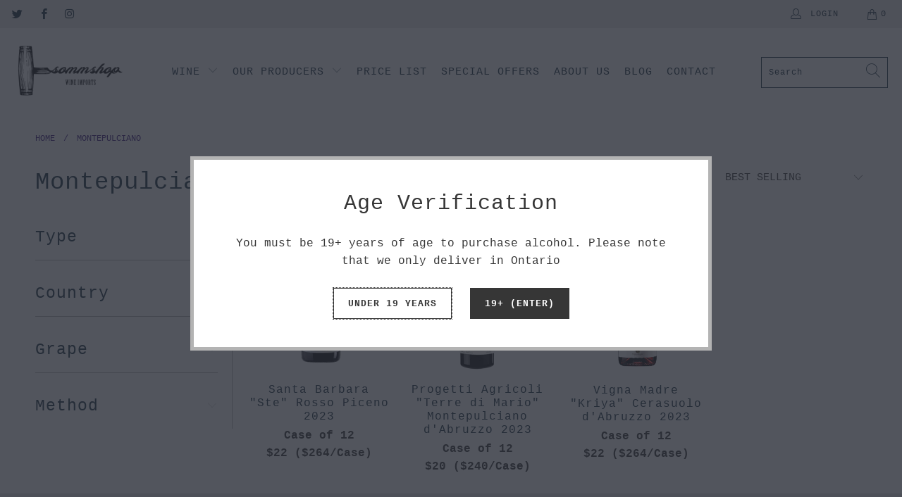

--- FILE ---
content_type: text/html; charset=utf-8
request_url: https://sommshopwine.com/collections/montepulciano
body_size: 32364
content:


 <!DOCTYPE html>
<html lang="en"> <head>
<!-- EASYGIFT SCRIPT --> <script type="text/javascript" src="https://cdn.506.io/eg/script.js?shop=somm-shop-wine.myshopify.com"></script>

<!-- END EASYGIFT SCRIPT --> <meta charset="utf-8"> <meta http-equiv="cleartype" content="on"> <meta name="robots" content="index,follow"> <!-- Mobile Specific Metas --> <meta name="HandheldFriendly" content="True"> <meta name="MobileOptimized" content="320"> <meta name="viewport" content="width=device-width,initial-scale=1"> <meta name="theme-color" content="#ffffff"> <title>
      Montepulciano - Somm Shop Wine</title> <link rel="preconnect dns-prefetch" href="https://fonts.shopifycdn.com" /> <link rel="preconnect dns-prefetch" href="https://cdn.shopify.com" /> <link rel="preconnect dns-prefetch" href="https://v.shopify.com" /> <link rel="preconnect dns-prefetch" href="https://cdn.shopifycloud.com" /> <link rel="stylesheet" href="https://cdnjs.cloudflare.com/ajax/libs/fancybox/3.5.6/jquery.fancybox.css"> <!-- Stylesheets for Turbo "6.1.2" --> <link href="//sommshopwine.com/cdn/shop/t/3/assets/styles.css?v=81270554262110731531736552199" rel="stylesheet" type="text/css" media="all" /> <script>
      window.lazySizesConfig = window.lazySizesConfig || {};

      lazySizesConfig.expand = 300;
      lazySizesConfig.loadHidden = false;

      /*! lazysizes - v5.2.2 - bgset plugin */
      !function(e,t){var a=function(){t(e.lazySizes),e.removeEventListener("lazyunveilread",a,!0)};t=t.bind(null,e,e.document),"object"==typeof module&&module.exports?t(require("lazysizes")):"function"==typeof define&&define.amd?define(["lazysizes"],t):e.lazySizes?a():e.addEventListener("lazyunveilread",a,!0)}(window,function(e,z,g){"use strict";var c,y,b,f,i,s,n,v,m;e.addEventListener&&(c=g.cfg,y=/\s+/g,b=/\s*\|\s+|\s+\|\s*/g,f=/^(.+?)(?:\s+\[\s*(.+?)\s*\])(?:\s+\[\s*(.+?)\s*\])?$/,i=/^\s*\(*\s*type\s*:\s*(.+?)\s*\)*\s*$/,s=/\(|\)|'/,n={contain:1,cover:1},v=function(e,t){var a;t&&((a=t.match(i))&&a[1]?e.setAttribute("type",a[1]):e.setAttribute("media",c.customMedia[t]||t))},m=function(e){var t,a,i,r;e.target._lazybgset&&(a=(t=e.target)._lazybgset,(i=t.currentSrc||t.src)&&((r=g.fire(a,"bgsetproxy",{src:i,useSrc:s.test(i)?JSON.stringify(i):i})).defaultPrevented||(a.style.backgroundImage="url("+r.detail.useSrc+")")),t._lazybgsetLoading&&(g.fire(a,"_lazyloaded",{},!1,!0),delete t._lazybgsetLoading))},addEventListener("lazybeforeunveil",function(e){var t,a,i,r,s,n,l,d,o,u;!e.defaultPrevented&&(t=e.target.getAttribute("data-bgset"))&&(o=e.target,(u=z.createElement("img")).alt="",u._lazybgsetLoading=!0,e.detail.firesLoad=!0,a=t,i=o,r=u,s=z.createElement("picture"),n=i.getAttribute(c.sizesAttr),l=i.getAttribute("data-ratio"),d=i.getAttribute("data-optimumx"),i._lazybgset&&i._lazybgset.parentNode==i&&i.removeChild(i._lazybgset),Object.defineProperty(r,"_lazybgset",{value:i,writable:!0}),Object.defineProperty(i,"_lazybgset",{value:s,writable:!0}),a=a.replace(y," ").split(b),s.style.display="none",r.className=c.lazyClass,1!=a.length||n||(n="auto"),a.forEach(function(e){var t,a=z.createElement("source");n&&"auto"!=n&&a.setAttribute("sizes",n),(t=e.match(f))?(a.setAttribute(c.srcsetAttr,t[1]),v(a,t[2]),v(a,t[3])):a.setAttribute(c.srcsetAttr,e),s.appendChild(a)}),n&&(r.setAttribute(c.sizesAttr,n),i.removeAttribute(c.sizesAttr),i.removeAttribute("sizes")),d&&r.setAttribute("data-optimumx",d),l&&r.setAttribute("data-ratio",l),s.appendChild(r),i.appendChild(s),setTimeout(function(){g.loader.unveil(u),g.rAF(function(){g.fire(u,"_lazyloaded",{},!0,!0),u.complete&&m({target:u})})}))}),z.addEventListener("load",m,!0),e.addEventListener("lazybeforesizes",function(e){var t,a,i,r;e.detail.instance==g&&e.target._lazybgset&&e.detail.dataAttr&&(t=e.target._lazybgset,i=t,r=(getComputedStyle(i)||{getPropertyValue:function(){}}).getPropertyValue("background-size"),!n[r]&&n[i.style.backgroundSize]&&(r=i.style.backgroundSize),n[a=r]&&(e.target._lazysizesParentFit=a,g.rAF(function(){e.target.setAttribute("data-parent-fit",a),e.target._lazysizesParentFit&&delete e.target._lazysizesParentFit})))},!0),z.documentElement.addEventListener("lazybeforesizes",function(e){var t,a;!e.defaultPrevented&&e.target._lazybgset&&e.detail.instance==g&&(e.detail.width=(t=e.target._lazybgset,a=g.gW(t,t.parentNode),(!t._lazysizesWidth||a>t._lazysizesWidth)&&(t._lazysizesWidth=a),t._lazysizesWidth))}))});

      /*! lazysizes - v5.2.2 */
      !function(e){var t=function(u,D,f){"use strict";var k,H;if(function(){var e;var t={lazyClass:"lazyload",loadedClass:"lazyloaded",loadingClass:"lazyloading",preloadClass:"lazypreload",errorClass:"lazyerror",autosizesClass:"lazyautosizes",srcAttr:"data-src",srcsetAttr:"data-srcset",sizesAttr:"data-sizes",minSize:40,customMedia:{},init:true,expFactor:1.5,hFac:.8,loadMode:2,loadHidden:true,ricTimeout:0,throttleDelay:125};H=u.lazySizesConfig||u.lazysizesConfig||{};for(e in t){if(!(e in H)){H[e]=t[e]}}}(),!D||!D.getElementsByClassName){return{init:function(){},cfg:H,noSupport:true}}var O=D.documentElement,a=u.HTMLPictureElement,P="addEventListener",$="getAttribute",q=u[P].bind(u),I=u.setTimeout,U=u.requestAnimationFrame||I,l=u.requestIdleCallback,j=/^picture$/i,r=["load","error","lazyincluded","_lazyloaded"],i={},G=Array.prototype.forEach,J=function(e,t){if(!i[t]){i[t]=new RegExp("(\\s|^)"+t+"(\\s|$)")}return i[t].test(e[$]("class")||"")&&i[t]},K=function(e,t){if(!J(e,t)){e.setAttribute("class",(e[$]("class")||"").trim()+" "+t)}},Q=function(e,t){var i;if(i=J(e,t)){e.setAttribute("class",(e[$]("class")||"").replace(i," "))}},V=function(t,i,e){var a=e?P:"removeEventListener";if(e){V(t,i)}r.forEach(function(e){t[a](e,i)})},X=function(e,t,i,a,r){var n=D.createEvent("Event");if(!i){i={}}i.instance=k;n.initEvent(t,!a,!r);n.detail=i;e.dispatchEvent(n);return n},Y=function(e,t){var i;if(!a&&(i=u.picturefill||H.pf)){if(t&&t.src&&!e[$]("srcset")){e.setAttribute("srcset",t.src)}i({reevaluate:true,elements:[e]})}else if(t&&t.src){e.src=t.src}},Z=function(e,t){return(getComputedStyle(e,null)||{})[t]},s=function(e,t,i){i=i||e.offsetWidth;while(i<H.minSize&&t&&!e._lazysizesWidth){i=t.offsetWidth;t=t.parentNode}return i},ee=function(){var i,a;var t=[];var r=[];var n=t;var s=function(){var e=n;n=t.length?r:t;i=true;a=false;while(e.length){e.shift()()}i=false};var e=function(e,t){if(i&&!t){e.apply(this,arguments)}else{n.push(e);if(!a){a=true;(D.hidden?I:U)(s)}}};e._lsFlush=s;return e}(),te=function(i,e){return e?function(){ee(i)}:function(){var e=this;var t=arguments;ee(function(){i.apply(e,t)})}},ie=function(e){var i;var a=0;var r=H.throttleDelay;var n=H.ricTimeout;var t=function(){i=false;a=f.now();e()};var s=l&&n>49?function(){l(t,{timeout:n});if(n!==H.ricTimeout){n=H.ricTimeout}}:te(function(){I(t)},true);return function(e){var t;if(e=e===true){n=33}if(i){return}i=true;t=r-(f.now()-a);if(t<0){t=0}if(e||t<9){s()}else{I(s,t)}}},ae=function(e){var t,i;var a=99;var r=function(){t=null;e()};var n=function(){var e=f.now()-i;if(e<a){I(n,a-e)}else{(l||r)(r)}};return function(){i=f.now();if(!t){t=I(n,a)}}},e=function(){var v,m,c,h,e;var y,z,g,p,C,b,A;var n=/^img$/i;var d=/^iframe$/i;var E="onscroll"in u&&!/(gle|ing)bot/.test(navigator.userAgent);var _=0;var w=0;var N=0;var M=-1;var x=function(e){N--;if(!e||N<0||!e.target){N=0}};var W=function(e){if(A==null){A=Z(D.body,"visibility")=="hidden"}return A||!(Z(e.parentNode,"visibility")=="hidden"&&Z(e,"visibility")=="hidden")};var S=function(e,t){var i;var a=e;var r=W(e);g-=t;b+=t;p-=t;C+=t;while(r&&(a=a.offsetParent)&&a!=D.body&&a!=O){r=(Z(a,"opacity")||1)>0;if(r&&Z(a,"overflow")!="visible"){i=a.getBoundingClientRect();r=C>i.left&&p<i.right&&b>i.top-1&&g<i.bottom+1}}return r};var t=function(){var e,t,i,a,r,n,s,l,o,u,f,c;var d=k.elements;if((h=H.loadMode)&&N<8&&(e=d.length)){t=0;M++;for(;t<e;t++){if(!d[t]||d[t]._lazyRace){continue}if(!E||k.prematureUnveil&&k.prematureUnveil(d[t])){R(d[t]);continue}if(!(l=d[t][$]("data-expand"))||!(n=l*1)){n=w}if(!u){u=!H.expand||H.expand<1?O.clientHeight>500&&O.clientWidth>500?500:370:H.expand;k._defEx=u;f=u*H.expFactor;c=H.hFac;A=null;if(w<f&&N<1&&M>2&&h>2&&!D.hidden){w=f;M=0}else if(h>1&&M>1&&N<6){w=u}else{w=_}}if(o!==n){y=innerWidth+n*c;z=innerHeight+n;s=n*-1;o=n}i=d[t].getBoundingClientRect();if((b=i.bottom)>=s&&(g=i.top)<=z&&(C=i.right)>=s*c&&(p=i.left)<=y&&(b||C||p||g)&&(H.loadHidden||W(d[t]))&&(m&&N<3&&!l&&(h<3||M<4)||S(d[t],n))){R(d[t]);r=true;if(N>9){break}}else if(!r&&m&&!a&&N<4&&M<4&&h>2&&(v[0]||H.preloadAfterLoad)&&(v[0]||!l&&(b||C||p||g||d[t][$](H.sizesAttr)!="auto"))){a=v[0]||d[t]}}if(a&&!r){R(a)}}};var i=ie(t);var B=function(e){var t=e.target;if(t._lazyCache){delete t._lazyCache;return}x(e);K(t,H.loadedClass);Q(t,H.loadingClass);V(t,L);X(t,"lazyloaded")};var a=te(B);var L=function(e){a({target:e.target})};var T=function(t,i){try{t.contentWindow.location.replace(i)}catch(e){t.src=i}};var F=function(e){var t;var i=e[$](H.srcsetAttr);if(t=H.customMedia[e[$]("data-media")||e[$]("media")]){e.setAttribute("media",t)}if(i){e.setAttribute("srcset",i)}};var s=te(function(t,e,i,a,r){var n,s,l,o,u,f;if(!(u=X(t,"lazybeforeunveil",e)).defaultPrevented){if(a){if(i){K(t,H.autosizesClass)}else{t.setAttribute("sizes",a)}}s=t[$](H.srcsetAttr);n=t[$](H.srcAttr);if(r){l=t.parentNode;o=l&&j.test(l.nodeName||"")}f=e.firesLoad||"src"in t&&(s||n||o);u={target:t};K(t,H.loadingClass);if(f){clearTimeout(c);c=I(x,2500);V(t,L,true)}if(o){G.call(l.getElementsByTagName("source"),F)}if(s){t.setAttribute("srcset",s)}else if(n&&!o){if(d.test(t.nodeName)){T(t,n)}else{t.src=n}}if(r&&(s||o)){Y(t,{src:n})}}if(t._lazyRace){delete t._lazyRace}Q(t,H.lazyClass);ee(function(){var e=t.complete&&t.naturalWidth>1;if(!f||e){if(e){K(t,"ls-is-cached")}B(u);t._lazyCache=true;I(function(){if("_lazyCache"in t){delete t._lazyCache}},9)}if(t.loading=="lazy"){N--}},true)});var R=function(e){if(e._lazyRace){return}var t;var i=n.test(e.nodeName);var a=i&&(e[$](H.sizesAttr)||e[$]("sizes"));var r=a=="auto";if((r||!m)&&i&&(e[$]("src")||e.srcset)&&!e.complete&&!J(e,H.errorClass)&&J(e,H.lazyClass)){return}t=X(e,"lazyunveilread").detail;if(r){re.updateElem(e,true,e.offsetWidth)}e._lazyRace=true;N++;s(e,t,r,a,i)};var r=ae(function(){H.loadMode=3;i()});var l=function(){if(H.loadMode==3){H.loadMode=2}r()};var o=function(){if(m){return}if(f.now()-e<999){I(o,999);return}m=true;H.loadMode=3;i();q("scroll",l,true)};return{_:function(){e=f.now();k.elements=D.getElementsByClassName(H.lazyClass);v=D.getElementsByClassName(H.lazyClass+" "+H.preloadClass);q("scroll",i,true);q("resize",i,true);q("pageshow",function(e){if(e.persisted){var t=D.querySelectorAll("."+H.loadingClass);if(t.length&&t.forEach){U(function(){t.forEach(function(e){if(e.complete){R(e)}})})}}});if(u.MutationObserver){new MutationObserver(i).observe(O,{childList:true,subtree:true,attributes:true})}else{O[P]("DOMNodeInserted",i,true);O[P]("DOMAttrModified",i,true);setInterval(i,999)}q("hashchange",i,true);["focus","mouseover","click","load","transitionend","animationend"].forEach(function(e){D[P](e,i,true)});if(/d$|^c/.test(D.readyState)){o()}else{q("load",o);D[P]("DOMContentLoaded",i);I(o,2e4)}if(k.elements.length){t();ee._lsFlush()}else{i()}},checkElems:i,unveil:R,_aLSL:l}}(),re=function(){var i;var n=te(function(e,t,i,a){var r,n,s;e._lazysizesWidth=a;a+="px";e.setAttribute("sizes",a);if(j.test(t.nodeName||"")){r=t.getElementsByTagName("source");for(n=0,s=r.length;n<s;n++){r[n].setAttribute("sizes",a)}}if(!i.detail.dataAttr){Y(e,i.detail)}});var a=function(e,t,i){var a;var r=e.parentNode;if(r){i=s(e,r,i);a=X(e,"lazybeforesizes",{width:i,dataAttr:!!t});if(!a.defaultPrevented){i=a.detail.width;if(i&&i!==e._lazysizesWidth){n(e,r,a,i)}}}};var e=function(){var e;var t=i.length;if(t){e=0;for(;e<t;e++){a(i[e])}}};var t=ae(e);return{_:function(){i=D.getElementsByClassName(H.autosizesClass);q("resize",t)},checkElems:t,updateElem:a}}(),t=function(){if(!t.i&&D.getElementsByClassName){t.i=true;re._();e._()}};return I(function(){H.init&&t()}),k={cfg:H,autoSizer:re,loader:e,init:t,uP:Y,aC:K,rC:Q,hC:J,fire:X,gW:s,rAF:ee}}(e,e.document,Date);e.lazySizes=t,"object"==typeof module&&module.exports&&(module.exports=t)}("undefined"!=typeof window?window:{});</script> <link rel="shortcut icon" type="image/x-icon" href="//sommshopwine.com/cdn/shop/files/Favicon_32x32_0b6b0889-6a8d-4691-a40b-b66e4a9a2b7a_180x180.png?v=1616009850"> <link rel="apple-touch-icon" href="//sommshopwine.com/cdn/shop/files/Favicon_32x32_0b6b0889-6a8d-4691-a40b-b66e4a9a2b7a_180x180.png?v=1616009850"/> <link rel="apple-touch-icon" sizes="57x57" href="//sommshopwine.com/cdn/shop/files/Favicon_32x32_0b6b0889-6a8d-4691-a40b-b66e4a9a2b7a_57x57.png?v=1616009850"/> <link rel="apple-touch-icon" sizes="60x60" href="//sommshopwine.com/cdn/shop/files/Favicon_32x32_0b6b0889-6a8d-4691-a40b-b66e4a9a2b7a_60x60.png?v=1616009850"/> <link rel="apple-touch-icon" sizes="72x72" href="//sommshopwine.com/cdn/shop/files/Favicon_32x32_0b6b0889-6a8d-4691-a40b-b66e4a9a2b7a_72x72.png?v=1616009850"/> <link rel="apple-touch-icon" sizes="76x76" href="//sommshopwine.com/cdn/shop/files/Favicon_32x32_0b6b0889-6a8d-4691-a40b-b66e4a9a2b7a_76x76.png?v=1616009850"/> <link rel="apple-touch-icon" sizes="114x114" href="//sommshopwine.com/cdn/shop/files/Favicon_32x32_0b6b0889-6a8d-4691-a40b-b66e4a9a2b7a_114x114.png?v=1616009850"/> <link rel="apple-touch-icon" sizes="180x180" href="//sommshopwine.com/cdn/shop/files/Favicon_32x32_0b6b0889-6a8d-4691-a40b-b66e4a9a2b7a_180x180.png?v=1616009850"/> <link rel="apple-touch-icon" sizes="228x228" href="//sommshopwine.com/cdn/shop/files/Favicon_32x32_0b6b0889-6a8d-4691-a40b-b66e4a9a2b7a_228x228.png?v=1616009850"/> <link rel="canonical" href="https://sommshopwine.com/collections/montepulciano" /> <script>window.performance && window.performance.mark && window.performance.mark('shopify.content_for_header.start');</script><meta id="shopify-digital-wallet" name="shopify-digital-wallet" content="/55368876191/digital_wallets/dialog">
<meta name="shopify-checkout-api-token" content="75ba519edeb5c5ffcfea36dc534d86eb">
<meta id="in-context-paypal-metadata" data-shop-id="55368876191" data-venmo-supported="false" data-environment="production" data-locale="en_US" data-paypal-v4="true" data-currency="CAD">
<link rel="alternate" type="application/atom+xml" title="Feed" href="/collections/montepulciano.atom" />
<link rel="alternate" type="application/json+oembed" href="https://sommshopwine.com/collections/montepulciano.oembed">
<script async="async" src="/checkouts/internal/preloads.js?locale=en-CA"></script>
<link rel="preconnect" href="https://shop.app" crossorigin="anonymous">
<script async="async" src="https://shop.app/checkouts/internal/preloads.js?locale=en-CA&shop_id=55368876191" crossorigin="anonymous"></script>
<script id="apple-pay-shop-capabilities" type="application/json">{"shopId":55368876191,"countryCode":"CA","currencyCode":"CAD","merchantCapabilities":["supports3DS"],"merchantId":"gid:\/\/shopify\/Shop\/55368876191","merchantName":"Somm Shop Wine","requiredBillingContactFields":["postalAddress","email","phone"],"requiredShippingContactFields":["postalAddress","email","phone"],"shippingType":"shipping","supportedNetworks":["visa","masterCard","amex","discover","interac","jcb"],"total":{"type":"pending","label":"Somm Shop Wine","amount":"1.00"},"shopifyPaymentsEnabled":true,"supportsSubscriptions":true}</script>
<script id="shopify-features" type="application/json">{"accessToken":"75ba519edeb5c5ffcfea36dc534d86eb","betas":["rich-media-storefront-analytics"],"domain":"sommshopwine.com","predictiveSearch":true,"shopId":55368876191,"locale":"en"}</script>
<script>var Shopify = Shopify || {};
Shopify.shop = "somm-shop-wine.myshopify.com";
Shopify.locale = "en";
Shopify.currency = {"active":"CAD","rate":"1.0"};
Shopify.country = "CA";
Shopify.theme = {"name":"Turbo - HC - 15 Jun '21","id":123919532191,"schema_name":"Turbo","schema_version":"6.1.2","theme_store_id":null,"role":"main"};
Shopify.theme.handle = "null";
Shopify.theme.style = {"id":null,"handle":null};
Shopify.cdnHost = "sommshopwine.com/cdn";
Shopify.routes = Shopify.routes || {};
Shopify.routes.root = "/";</script>
<script type="module">!function(o){(o.Shopify=o.Shopify||{}).modules=!0}(window);</script>
<script>!function(o){function n(){var o=[];function n(){o.push(Array.prototype.slice.apply(arguments))}return n.q=o,n}var t=o.Shopify=o.Shopify||{};t.loadFeatures=n(),t.autoloadFeatures=n()}(window);</script>
<script>
  window.ShopifyPay = window.ShopifyPay || {};
  window.ShopifyPay.apiHost = "shop.app\/pay";
  window.ShopifyPay.redirectState = null;
</script>
<script id="shop-js-analytics" type="application/json">{"pageType":"collection"}</script>
<script defer="defer" async type="module" src="//sommshopwine.com/cdn/shopifycloud/shop-js/modules/v2/client.init-shop-cart-sync_BApSsMSl.en.esm.js"></script>
<script defer="defer" async type="module" src="//sommshopwine.com/cdn/shopifycloud/shop-js/modules/v2/chunk.common_CBoos6YZ.esm.js"></script>
<script type="module">
  await import("//sommshopwine.com/cdn/shopifycloud/shop-js/modules/v2/client.init-shop-cart-sync_BApSsMSl.en.esm.js");
await import("//sommshopwine.com/cdn/shopifycloud/shop-js/modules/v2/chunk.common_CBoos6YZ.esm.js");

  window.Shopify.SignInWithShop?.initShopCartSync?.({"fedCMEnabled":true,"windoidEnabled":true});

</script>
<script>
  window.Shopify = window.Shopify || {};
  if (!window.Shopify.featureAssets) window.Shopify.featureAssets = {};
  window.Shopify.featureAssets['shop-js'] = {"shop-button":["modules/v2/client.shop-button_D_JX508o.en.esm.js","modules/v2/chunk.common_CBoos6YZ.esm.js"],"init-fed-cm":["modules/v2/client.init-fed-cm_BzwGC0Wi.en.esm.js","modules/v2/chunk.common_CBoos6YZ.esm.js"],"shop-toast-manager":["modules/v2/client.shop-toast-manager_tEhgP2F9.en.esm.js","modules/v2/chunk.common_CBoos6YZ.esm.js"],"shop-cart-sync":["modules/v2/client.shop-cart-sync_DJczDl9f.en.esm.js","modules/v2/chunk.common_CBoos6YZ.esm.js"],"init-shop-cart-sync":["modules/v2/client.init-shop-cart-sync_BApSsMSl.en.esm.js","modules/v2/chunk.common_CBoos6YZ.esm.js"],"avatar":["modules/v2/client.avatar_BTnouDA3.en.esm.js"],"init-shop-email-lookup-coordinator":["modules/v2/client.init-shop-email-lookup-coordinator_DFwWcvrS.en.esm.js","modules/v2/chunk.common_CBoos6YZ.esm.js"],"init-windoid":["modules/v2/client.init-windoid_BS26ThXS.en.esm.js","modules/v2/chunk.common_CBoos6YZ.esm.js"],"shop-cash-offers":["modules/v2/client.shop-cash-offers_DthCPNIO.en.esm.js","modules/v2/chunk.common_CBoos6YZ.esm.js","modules/v2/chunk.modal_Bu1hFZFC.esm.js"],"init-customer-accounts-sign-up":["modules/v2/client.init-customer-accounts-sign-up_TlVCiykN.en.esm.js","modules/v2/client.shop-login-button_DwLgFT0K.en.esm.js","modules/v2/chunk.common_CBoos6YZ.esm.js","modules/v2/chunk.modal_Bu1hFZFC.esm.js"],"pay-button":["modules/v2/client.pay-button_BuNmcIr_.en.esm.js","modules/v2/chunk.common_CBoos6YZ.esm.js"],"init-customer-accounts":["modules/v2/client.init-customer-accounts_C0Oh2ljF.en.esm.js","modules/v2/client.shop-login-button_DwLgFT0K.en.esm.js","modules/v2/chunk.common_CBoos6YZ.esm.js","modules/v2/chunk.modal_Bu1hFZFC.esm.js"],"init-shop-for-new-customer-accounts":["modules/v2/client.init-shop-for-new-customer-accounts_DrjXSI53.en.esm.js","modules/v2/client.shop-login-button_DwLgFT0K.en.esm.js","modules/v2/chunk.common_CBoos6YZ.esm.js","modules/v2/chunk.modal_Bu1hFZFC.esm.js"],"shop-login-button":["modules/v2/client.shop-login-button_DwLgFT0K.en.esm.js","modules/v2/chunk.common_CBoos6YZ.esm.js","modules/v2/chunk.modal_Bu1hFZFC.esm.js"],"shop-follow-button":["modules/v2/client.shop-follow-button_C5D3XtBb.en.esm.js","modules/v2/chunk.common_CBoos6YZ.esm.js","modules/v2/chunk.modal_Bu1hFZFC.esm.js"],"checkout-modal":["modules/v2/client.checkout-modal_8TC_1FUY.en.esm.js","modules/v2/chunk.common_CBoos6YZ.esm.js","modules/v2/chunk.modal_Bu1hFZFC.esm.js"],"lead-capture":["modules/v2/client.lead-capture_Cq0gfm7I.en.esm.js","modules/v2/chunk.common_CBoos6YZ.esm.js","modules/v2/chunk.modal_Bu1hFZFC.esm.js"],"shop-login":["modules/v2/client.shop-login_BmtnoEUo.en.esm.js","modules/v2/chunk.common_CBoos6YZ.esm.js","modules/v2/chunk.modal_Bu1hFZFC.esm.js"],"payment-terms":["modules/v2/client.payment-terms_BHOWV7U_.en.esm.js","modules/v2/chunk.common_CBoos6YZ.esm.js","modules/v2/chunk.modal_Bu1hFZFC.esm.js"]};
</script>
<script id="__st">var __st={"a":55368876191,"offset":-18000,"reqid":"7b0a052f-04f8-4228-a537-630b6d554b08-1768842463","pageurl":"sommshopwine.com\/collections\/montepulciano","u":"ea2dae679f8b","p":"collection","rtyp":"collection","rid":271332245663};</script>
<script>window.ShopifyPaypalV4VisibilityTracking = true;</script>
<script id="captcha-bootstrap">!function(){'use strict';const t='contact',e='account',n='new_comment',o=[[t,t],['blogs',n],['comments',n],[t,'customer']],c=[[e,'customer_login'],[e,'guest_login'],[e,'recover_customer_password'],[e,'create_customer']],r=t=>t.map((([t,e])=>`form[action*='/${t}']:not([data-nocaptcha='true']) input[name='form_type'][value='${e}']`)).join(','),a=t=>()=>t?[...document.querySelectorAll(t)].map((t=>t.form)):[];function s(){const t=[...o],e=r(t);return a(e)}const i='password',u='form_key',d=['recaptcha-v3-token','g-recaptcha-response','h-captcha-response',i],f=()=>{try{return window.sessionStorage}catch{return}},m='__shopify_v',_=t=>t.elements[u];function p(t,e,n=!1){try{const o=window.sessionStorage,c=JSON.parse(o.getItem(e)),{data:r}=function(t){const{data:e,action:n}=t;return t[m]||n?{data:e,action:n}:{data:t,action:n}}(c);for(const[e,n]of Object.entries(r))t.elements[e]&&(t.elements[e].value=n);n&&o.removeItem(e)}catch(o){console.error('form repopulation failed',{error:o})}}const l='form_type',E='cptcha';function T(t){t.dataset[E]=!0}const w=window,h=w.document,L='Shopify',v='ce_forms',y='captcha';let A=!1;((t,e)=>{const n=(g='f06e6c50-85a8-45c8-87d0-21a2b65856fe',I='https://cdn.shopify.com/shopifycloud/storefront-forms-hcaptcha/ce_storefront_forms_captcha_hcaptcha.v1.5.2.iife.js',D={infoText:'Protected by hCaptcha',privacyText:'Privacy',termsText:'Terms'},(t,e,n)=>{const o=w[L][v],c=o.bindForm;if(c)return c(t,g,e,D).then(n);var r;o.q.push([[t,g,e,D],n]),r=I,A||(h.body.append(Object.assign(h.createElement('script'),{id:'captcha-provider',async:!0,src:r})),A=!0)});var g,I,D;w[L]=w[L]||{},w[L][v]=w[L][v]||{},w[L][v].q=[],w[L][y]=w[L][y]||{},w[L][y].protect=function(t,e){n(t,void 0,e),T(t)},Object.freeze(w[L][y]),function(t,e,n,w,h,L){const[v,y,A,g]=function(t,e,n){const i=e?o:[],u=t?c:[],d=[...i,...u],f=r(d),m=r(i),_=r(d.filter((([t,e])=>n.includes(e))));return[a(f),a(m),a(_),s()]}(w,h,L),I=t=>{const e=t.target;return e instanceof HTMLFormElement?e:e&&e.form},D=t=>v().includes(t);t.addEventListener('submit',(t=>{const e=I(t);if(!e)return;const n=D(e)&&!e.dataset.hcaptchaBound&&!e.dataset.recaptchaBound,o=_(e),c=g().includes(e)&&(!o||!o.value);(n||c)&&t.preventDefault(),c&&!n&&(function(t){try{if(!f())return;!function(t){const e=f();if(!e)return;const n=_(t);if(!n)return;const o=n.value;o&&e.removeItem(o)}(t);const e=Array.from(Array(32),(()=>Math.random().toString(36)[2])).join('');!function(t,e){_(t)||t.append(Object.assign(document.createElement('input'),{type:'hidden',name:u})),t.elements[u].value=e}(t,e),function(t,e){const n=f();if(!n)return;const o=[...t.querySelectorAll(`input[type='${i}']`)].map((({name:t})=>t)),c=[...d,...o],r={};for(const[a,s]of new FormData(t).entries())c.includes(a)||(r[a]=s);n.setItem(e,JSON.stringify({[m]:1,action:t.action,data:r}))}(t,e)}catch(e){console.error('failed to persist form',e)}}(e),e.submit())}));const S=(t,e)=>{t&&!t.dataset[E]&&(n(t,e.some((e=>e===t))),T(t))};for(const o of['focusin','change'])t.addEventListener(o,(t=>{const e=I(t);D(e)&&S(e,y())}));const B=e.get('form_key'),M=e.get(l),P=B&&M;t.addEventListener('DOMContentLoaded',(()=>{const t=y();if(P)for(const e of t)e.elements[l].value===M&&p(e,B);[...new Set([...A(),...v().filter((t=>'true'===t.dataset.shopifyCaptcha))])].forEach((e=>S(e,t)))}))}(h,new URLSearchParams(w.location.search),n,t,e,['guest_login'])})(!0,!0)}();</script>
<script integrity="sha256-4kQ18oKyAcykRKYeNunJcIwy7WH5gtpwJnB7kiuLZ1E=" data-source-attribution="shopify.loadfeatures" defer="defer" src="//sommshopwine.com/cdn/shopifycloud/storefront/assets/storefront/load_feature-a0a9edcb.js" crossorigin="anonymous"></script>
<script crossorigin="anonymous" defer="defer" src="//sommshopwine.com/cdn/shopifycloud/storefront/assets/shopify_pay/storefront-65b4c6d7.js?v=20250812"></script>
<script data-source-attribution="shopify.dynamic_checkout.dynamic.init">var Shopify=Shopify||{};Shopify.PaymentButton=Shopify.PaymentButton||{isStorefrontPortableWallets:!0,init:function(){window.Shopify.PaymentButton.init=function(){};var t=document.createElement("script");t.src="https://sommshopwine.com/cdn/shopifycloud/portable-wallets/latest/portable-wallets.en.js",t.type="module",document.head.appendChild(t)}};
</script>
<script data-source-attribution="shopify.dynamic_checkout.buyer_consent">
  function portableWalletsHideBuyerConsent(e){var t=document.getElementById("shopify-buyer-consent"),n=document.getElementById("shopify-subscription-policy-button");t&&n&&(t.classList.add("hidden"),t.setAttribute("aria-hidden","true"),n.removeEventListener("click",e))}function portableWalletsShowBuyerConsent(e){var t=document.getElementById("shopify-buyer-consent"),n=document.getElementById("shopify-subscription-policy-button");t&&n&&(t.classList.remove("hidden"),t.removeAttribute("aria-hidden"),n.addEventListener("click",e))}window.Shopify?.PaymentButton&&(window.Shopify.PaymentButton.hideBuyerConsent=portableWalletsHideBuyerConsent,window.Shopify.PaymentButton.showBuyerConsent=portableWalletsShowBuyerConsent);
</script>
<script>
  function portableWalletsCleanup(e){e&&e.src&&console.error("Failed to load portable wallets script "+e.src);var t=document.querySelectorAll("shopify-accelerated-checkout .shopify-payment-button__skeleton, shopify-accelerated-checkout-cart .wallet-cart-button__skeleton"),e=document.getElementById("shopify-buyer-consent");for(let e=0;e<t.length;e++)t[e].remove();e&&e.remove()}function portableWalletsNotLoadedAsModule(e){e instanceof ErrorEvent&&"string"==typeof e.message&&e.message.includes("import.meta")&&"string"==typeof e.filename&&e.filename.includes("portable-wallets")&&(window.removeEventListener("error",portableWalletsNotLoadedAsModule),window.Shopify.PaymentButton.failedToLoad=e,"loading"===document.readyState?document.addEventListener("DOMContentLoaded",window.Shopify.PaymentButton.init):window.Shopify.PaymentButton.init())}window.addEventListener("error",portableWalletsNotLoadedAsModule);
</script>

<script type="module" src="https://sommshopwine.com/cdn/shopifycloud/portable-wallets/latest/portable-wallets.en.js" onError="portableWalletsCleanup(this)" crossorigin="anonymous"></script>
<script nomodule>
  document.addEventListener("DOMContentLoaded", portableWalletsCleanup);
</script>

<link id="shopify-accelerated-checkout-styles" rel="stylesheet" media="screen" href="https://sommshopwine.com/cdn/shopifycloud/portable-wallets/latest/accelerated-checkout-backwards-compat.css" crossorigin="anonymous">
<style id="shopify-accelerated-checkout-cart">
        #shopify-buyer-consent {
  margin-top: 1em;
  display: inline-block;
  width: 100%;
}

#shopify-buyer-consent.hidden {
  display: none;
}

#shopify-subscription-policy-button {
  background: none;
  border: none;
  padding: 0;
  text-decoration: underline;
  font-size: inherit;
  cursor: pointer;
}

#shopify-subscription-policy-button::before {
  box-shadow: none;
}

      </style>

<script>window.performance && window.performance.mark && window.performance.mark('shopify.content_for_header.end');</script>

    

<meta name="author" content="Somm Shop Wine">
<meta property="og:url" content="https://sommshopwine.com/collections/montepulciano">
<meta property="og:site_name" content="Somm Shop Wine"> <meta property="og:type" content="product.group"> <meta property="og:title" content="Montepulciano"> <meta property="og:image" content="https://sommshopwine.com/cdn/shop/files/logo_checkout_1200x.png?v=1633538470"> <meta property="og:image:secure_url" content="https://sommshopwine.com/cdn/shop/files/logo_checkout_1200x.png?v=1633538470"> <meta property="og:image:width" content="1200"> <meta property="og:image:height" content="628"> <meta property="og:image" content="https://sommshopwine.com/cdn/shop/files/Book2_5a6e3111-e3b7-408b-ba75-0f6ddc357b8d_600x.jpg?v=1696249917"> <meta property="og:image:secure_url" content="https://sommshopwine.com/cdn/shop/files/Book2_5a6e3111-e3b7-408b-ba75-0f6ddc357b8d_600x.jpg?v=1696249917"> <meta name="twitter:site" content="@ShopSomm">

<meta name="twitter:card" content="summary"><link href="https://monorail-edge.shopifysvc.com" rel="dns-prefetch">
<script>(function(){if ("sendBeacon" in navigator && "performance" in window) {try {var session_token_from_headers = performance.getEntriesByType('navigation')[0].serverTiming.find(x => x.name == '_s').description;} catch {var session_token_from_headers = undefined;}var session_cookie_matches = document.cookie.match(/_shopify_s=([^;]*)/);var session_token_from_cookie = session_cookie_matches && session_cookie_matches.length === 2 ? session_cookie_matches[1] : "";var session_token = session_token_from_headers || session_token_from_cookie || "";function handle_abandonment_event(e) {var entries = performance.getEntries().filter(function(entry) {return /monorail-edge.shopifysvc.com/.test(entry.name);});if (!window.abandonment_tracked && entries.length === 0) {window.abandonment_tracked = true;var currentMs = Date.now();var navigation_start = performance.timing.navigationStart;var payload = {shop_id: 55368876191,url: window.location.href,navigation_start,duration: currentMs - navigation_start,session_token,page_type: "collection"};window.navigator.sendBeacon("https://monorail-edge.shopifysvc.com/v1/produce", JSON.stringify({schema_id: "online_store_buyer_site_abandonment/1.1",payload: payload,metadata: {event_created_at_ms: currentMs,event_sent_at_ms: currentMs}}));}}window.addEventListener('pagehide', handle_abandonment_event);}}());</script>
<script id="web-pixels-manager-setup">(function e(e,d,r,n,o){if(void 0===o&&(o={}),!Boolean(null===(a=null===(i=window.Shopify)||void 0===i?void 0:i.analytics)||void 0===a?void 0:a.replayQueue)){var i,a;window.Shopify=window.Shopify||{};var t=window.Shopify;t.analytics=t.analytics||{};var s=t.analytics;s.replayQueue=[],s.publish=function(e,d,r){return s.replayQueue.push([e,d,r]),!0};try{self.performance.mark("wpm:start")}catch(e){}var l=function(){var e={modern:/Edge?\/(1{2}[4-9]|1[2-9]\d|[2-9]\d{2}|\d{4,})\.\d+(\.\d+|)|Firefox\/(1{2}[4-9]|1[2-9]\d|[2-9]\d{2}|\d{4,})\.\d+(\.\d+|)|Chrom(ium|e)\/(9{2}|\d{3,})\.\d+(\.\d+|)|(Maci|X1{2}).+ Version\/(15\.\d+|(1[6-9]|[2-9]\d|\d{3,})\.\d+)([,.]\d+|)( \(\w+\)|)( Mobile\/\w+|) Safari\/|Chrome.+OPR\/(9{2}|\d{3,})\.\d+\.\d+|(CPU[ +]OS|iPhone[ +]OS|CPU[ +]iPhone|CPU IPhone OS|CPU iPad OS)[ +]+(15[._]\d+|(1[6-9]|[2-9]\d|\d{3,})[._]\d+)([._]\d+|)|Android:?[ /-](13[3-9]|1[4-9]\d|[2-9]\d{2}|\d{4,})(\.\d+|)(\.\d+|)|Android.+Firefox\/(13[5-9]|1[4-9]\d|[2-9]\d{2}|\d{4,})\.\d+(\.\d+|)|Android.+Chrom(ium|e)\/(13[3-9]|1[4-9]\d|[2-9]\d{2}|\d{4,})\.\d+(\.\d+|)|SamsungBrowser\/([2-9]\d|\d{3,})\.\d+/,legacy:/Edge?\/(1[6-9]|[2-9]\d|\d{3,})\.\d+(\.\d+|)|Firefox\/(5[4-9]|[6-9]\d|\d{3,})\.\d+(\.\d+|)|Chrom(ium|e)\/(5[1-9]|[6-9]\d|\d{3,})\.\d+(\.\d+|)([\d.]+$|.*Safari\/(?![\d.]+ Edge\/[\d.]+$))|(Maci|X1{2}).+ Version\/(10\.\d+|(1[1-9]|[2-9]\d|\d{3,})\.\d+)([,.]\d+|)( \(\w+\)|)( Mobile\/\w+|) Safari\/|Chrome.+OPR\/(3[89]|[4-9]\d|\d{3,})\.\d+\.\d+|(CPU[ +]OS|iPhone[ +]OS|CPU[ +]iPhone|CPU IPhone OS|CPU iPad OS)[ +]+(10[._]\d+|(1[1-9]|[2-9]\d|\d{3,})[._]\d+)([._]\d+|)|Android:?[ /-](13[3-9]|1[4-9]\d|[2-9]\d{2}|\d{4,})(\.\d+|)(\.\d+|)|Mobile Safari.+OPR\/([89]\d|\d{3,})\.\d+\.\d+|Android.+Firefox\/(13[5-9]|1[4-9]\d|[2-9]\d{2}|\d{4,})\.\d+(\.\d+|)|Android.+Chrom(ium|e)\/(13[3-9]|1[4-9]\d|[2-9]\d{2}|\d{4,})\.\d+(\.\d+|)|Android.+(UC? ?Browser|UCWEB|U3)[ /]?(15\.([5-9]|\d{2,})|(1[6-9]|[2-9]\d|\d{3,})\.\d+)\.\d+|SamsungBrowser\/(5\.\d+|([6-9]|\d{2,})\.\d+)|Android.+MQ{2}Browser\/(14(\.(9|\d{2,})|)|(1[5-9]|[2-9]\d|\d{3,})(\.\d+|))(\.\d+|)|K[Aa][Ii]OS\/(3\.\d+|([4-9]|\d{2,})\.\d+)(\.\d+|)/},d=e.modern,r=e.legacy,n=navigator.userAgent;return n.match(d)?"modern":n.match(r)?"legacy":"unknown"}(),u="modern"===l?"modern":"legacy",c=(null!=n?n:{modern:"",legacy:""})[u],f=function(e){return[e.baseUrl,"/wpm","/b",e.hashVersion,"modern"===e.buildTarget?"m":"l",".js"].join("")}({baseUrl:d,hashVersion:r,buildTarget:u}),m=function(e){var d=e.version,r=e.bundleTarget,n=e.surface,o=e.pageUrl,i=e.monorailEndpoint;return{emit:function(e){var a=e.status,t=e.errorMsg,s=(new Date).getTime(),l=JSON.stringify({metadata:{event_sent_at_ms:s},events:[{schema_id:"web_pixels_manager_load/3.1",payload:{version:d,bundle_target:r,page_url:o,status:a,surface:n,error_msg:t},metadata:{event_created_at_ms:s}}]});if(!i)return console&&console.warn&&console.warn("[Web Pixels Manager] No Monorail endpoint provided, skipping logging."),!1;try{return self.navigator.sendBeacon.bind(self.navigator)(i,l)}catch(e){}var u=new XMLHttpRequest;try{return u.open("POST",i,!0),u.setRequestHeader("Content-Type","text/plain"),u.send(l),!0}catch(e){return console&&console.warn&&console.warn("[Web Pixels Manager] Got an unhandled error while logging to Monorail."),!1}}}}({version:r,bundleTarget:l,surface:e.surface,pageUrl:self.location.href,monorailEndpoint:e.monorailEndpoint});try{o.browserTarget=l,function(e){var d=e.src,r=e.async,n=void 0===r||r,o=e.onload,i=e.onerror,a=e.sri,t=e.scriptDataAttributes,s=void 0===t?{}:t,l=document.createElement("script"),u=document.querySelector("head"),c=document.querySelector("body");if(l.async=n,l.src=d,a&&(l.integrity=a,l.crossOrigin="anonymous"),s)for(var f in s)if(Object.prototype.hasOwnProperty.call(s,f))try{l.dataset[f]=s[f]}catch(e){}if(o&&l.addEventListener("load",o),i&&l.addEventListener("error",i),u)u.appendChild(l);else{if(!c)throw new Error("Did not find a head or body element to append the script");c.appendChild(l)}}({src:f,async:!0,onload:function(){if(!function(){var e,d;return Boolean(null===(d=null===(e=window.Shopify)||void 0===e?void 0:e.analytics)||void 0===d?void 0:d.initialized)}()){var d=window.webPixelsManager.init(e)||void 0;if(d){var r=window.Shopify.analytics;r.replayQueue.forEach((function(e){var r=e[0],n=e[1],o=e[2];d.publishCustomEvent(r,n,o)})),r.replayQueue=[],r.publish=d.publishCustomEvent,r.visitor=d.visitor,r.initialized=!0}}},onerror:function(){return m.emit({status:"failed",errorMsg:"".concat(f," has failed to load")})},sri:function(e){var d=/^sha384-[A-Za-z0-9+/=]+$/;return"string"==typeof e&&d.test(e)}(c)?c:"",scriptDataAttributes:o}),m.emit({status:"loading"})}catch(e){m.emit({status:"failed",errorMsg:(null==e?void 0:e.message)||"Unknown error"})}}})({shopId: 55368876191,storefrontBaseUrl: "https://sommshopwine.com",extensionsBaseUrl: "https://extensions.shopifycdn.com/cdn/shopifycloud/web-pixels-manager",monorailEndpoint: "https://monorail-edge.shopifysvc.com/unstable/produce_batch",surface: "storefront-renderer",enabledBetaFlags: ["2dca8a86"],webPixelsConfigList: [{"id":"shopify-app-pixel","configuration":"{}","eventPayloadVersion":"v1","runtimeContext":"STRICT","scriptVersion":"0450","apiClientId":"shopify-pixel","type":"APP","privacyPurposes":["ANALYTICS","MARKETING"]},{"id":"shopify-custom-pixel","eventPayloadVersion":"v1","runtimeContext":"LAX","scriptVersion":"0450","apiClientId":"shopify-pixel","type":"CUSTOM","privacyPurposes":["ANALYTICS","MARKETING"]}],isMerchantRequest: false,initData: {"shop":{"name":"Somm Shop Wine","paymentSettings":{"currencyCode":"CAD"},"myshopifyDomain":"somm-shop-wine.myshopify.com","countryCode":"CA","storefrontUrl":"https:\/\/sommshopwine.com"},"customer":null,"cart":null,"checkout":null,"productVariants":[],"purchasingCompany":null},},"https://sommshopwine.com/cdn","fcfee988w5aeb613cpc8e4bc33m6693e112",{"modern":"","legacy":""},{"shopId":"55368876191","storefrontBaseUrl":"https:\/\/sommshopwine.com","extensionBaseUrl":"https:\/\/extensions.shopifycdn.com\/cdn\/shopifycloud\/web-pixels-manager","surface":"storefront-renderer","enabledBetaFlags":"[\"2dca8a86\"]","isMerchantRequest":"false","hashVersion":"fcfee988w5aeb613cpc8e4bc33m6693e112","publish":"custom","events":"[[\"page_viewed\",{}],[\"collection_viewed\",{\"collection\":{\"id\":\"271332245663\",\"title\":\"Montepulciano\",\"productVariants\":[{\"price\":{\"amount\":132.0,\"currencyCode\":\"CAD\"},\"product\":{\"title\":\"Santa Barbara \\\"Ste\\\" Rosso Piceno 2023\",\"vendor\":\"Santa Barbara\",\"id\":\"8204797116660\",\"untranslatedTitle\":\"Santa Barbara \\\"Ste\\\" Rosso Piceno 2023\",\"url\":\"\/products\/santa-barbara-ste-rosso-piceno-2022\",\"type\":\"Red Wine\"},\"id\":\"44157123887348\",\"image\":{\"src\":\"\/\/sommshopwine.com\/cdn\/shop\/files\/Book2_5a6e3111-e3b7-408b-ba75-0f6ddc357b8d.jpg?v=1696249917\"},\"sku\":null,\"title\":\"Case of 6\",\"untranslatedTitle\":\"Case of 6\"},{\"price\":{\"amount\":20.0,\"currencyCode\":\"CAD\"},\"product\":{\"title\":\"Progetti Agricoli \\\"Terre di Mario\\\" Montepulciano d'Abruzzo 2023\",\"vendor\":\"Progetti Agricoli\",\"id\":\"8679027310836\",\"untranslatedTitle\":\"Progetti Agricoli \\\"Terre di Mario\\\" Montepulciano d'Abruzzo 2023\",\"url\":\"\/products\/progetti-agricoli-terre-di-mario-montepulciano-dabruzzo-2022\",\"type\":\"Red Wine\"},\"id\":\"47307807260916\",\"image\":{\"src\":\"\/\/sommshopwine.com\/cdn\/shop\/files\/ScreenShot2024-06-07at8.14.08AM.png?v=1717766303\"},\"sku\":null,\"title\":\"Case of 1\",\"untranslatedTitle\":\"Case of 1\"},{\"price\":{\"amount\":23.0,\"currencyCode\":\"CAD\"},\"product\":{\"title\":\"Vigna Madre \\\"Kriya\\\" Cerasuolo d'Abruzzo 2023\",\"vendor\":\"Vigna Madre\",\"id\":\"8947916603636\",\"untranslatedTitle\":\"Vigna Madre \\\"Kriya\\\" Cerasuolo d'Abruzzo 2023\",\"url\":\"\/products\/vigna-madre-kriya-cerasuolo-dabruzzo-2023\",\"type\":\"Rosé Wine\"},\"id\":\"46283844321524\",\"image\":{\"src\":\"\/\/sommshopwine.com\/cdn\/shop\/files\/Cerasuolo_0ab7923e-145f-4efc-bc63-e0d06d879dac.jpg?v=1737643336\"},\"sku\":null,\"title\":\"Case of 1\",\"untranslatedTitle\":\"Case of 1\"}]}}]]"});</script><script>
  window.ShopifyAnalytics = window.ShopifyAnalytics || {};
  window.ShopifyAnalytics.meta = window.ShopifyAnalytics.meta || {};
  window.ShopifyAnalytics.meta.currency = 'CAD';
  var meta = {"products":[{"id":8204797116660,"gid":"gid:\/\/shopify\/Product\/8204797116660","vendor":"Santa Barbara","type":"Red Wine","handle":"santa-barbara-ste-rosso-piceno-2022","variants":[{"id":44157123887348,"price":13200,"name":"Santa Barbara \"Ste\" Rosso Piceno 2023 - Case of 6","public_title":"Case of 6","sku":null},{"id":44157123920116,"price":26400,"name":"Santa Barbara \"Ste\" Rosso Piceno 2023 - Case of 12","public_title":"Case of 12","sku":null}],"remote":false},{"id":8679027310836,"gid":"gid:\/\/shopify\/Product\/8679027310836","vendor":"Progetti Agricoli","type":"Red Wine","handle":"progetti-agricoli-terre-di-mario-montepulciano-dabruzzo-2022","variants":[{"id":47307807260916,"price":2000,"name":"Progetti Agricoli \"Terre di Mario\" Montepulciano d'Abruzzo 2023 - Case of 1","public_title":"Case of 1","sku":null},{"id":45422086291700,"price":24000,"name":"Progetti Agricoli \"Terre di Mario\" Montepulciano d'Abruzzo 2023 - Case of 12","public_title":"Case of 12","sku":""}],"remote":false},{"id":8947916603636,"gid":"gid:\/\/shopify\/Product\/8947916603636","vendor":"Vigna Madre","type":"Rosé Wine","handle":"vigna-madre-kriya-cerasuolo-dabruzzo-2023","variants":[{"id":46283844321524,"price":2300,"name":"Vigna Madre \"Kriya\" Cerasuolo d'Abruzzo 2023 - Case of 1","public_title":"Case of 1","sku":null},{"id":46169315115252,"price":13800,"name":"Vigna Madre \"Kriya\" Cerasuolo d'Abruzzo 2023 - Case of 6","public_title":"Case of 6","sku":null},{"id":46169315148020,"price":27600,"name":"Vigna Madre \"Kriya\" Cerasuolo d'Abruzzo 2023 - Case of 12","public_title":"Case of 12","sku":null}],"remote":false}],"page":{"pageType":"collection","resourceType":"collection","resourceId":271332245663,"requestId":"7b0a052f-04f8-4228-a537-630b6d554b08-1768842463"}};
  for (var attr in meta) {
    window.ShopifyAnalytics.meta[attr] = meta[attr];
  }
</script>
<script class="analytics">
  (function () {
    var customDocumentWrite = function(content) {
      var jquery = null;

      if (window.jQuery) {
        jquery = window.jQuery;
      } else if (window.Checkout && window.Checkout.$) {
        jquery = window.Checkout.$;
      }

      if (jquery) {
        jquery('body').append(content);
      }
    };

    var hasLoggedConversion = function(token) {
      if (token) {
        return document.cookie.indexOf('loggedConversion=' + token) !== -1;
      }
      return false;
    }

    var setCookieIfConversion = function(token) {
      if (token) {
        var twoMonthsFromNow = new Date(Date.now());
        twoMonthsFromNow.setMonth(twoMonthsFromNow.getMonth() + 2);

        document.cookie = 'loggedConversion=' + token + '; expires=' + twoMonthsFromNow;
      }
    }

    var trekkie = window.ShopifyAnalytics.lib = window.trekkie = window.trekkie || [];
    if (trekkie.integrations) {
      return;
    }
    trekkie.methods = [
      'identify',
      'page',
      'ready',
      'track',
      'trackForm',
      'trackLink'
    ];
    trekkie.factory = function(method) {
      return function() {
        var args = Array.prototype.slice.call(arguments);
        args.unshift(method);
        trekkie.push(args);
        return trekkie;
      };
    };
    for (var i = 0; i < trekkie.methods.length; i++) {
      var key = trekkie.methods[i];
      trekkie[key] = trekkie.factory(key);
    }
    trekkie.load = function(config) {
      trekkie.config = config || {};
      trekkie.config.initialDocumentCookie = document.cookie;
      var first = document.getElementsByTagName('script')[0];
      var script = document.createElement('script');
      script.type = 'text/javascript';
      script.onerror = function(e) {
        var scriptFallback = document.createElement('script');
        scriptFallback.type = 'text/javascript';
        scriptFallback.onerror = function(error) {
                var Monorail = {
      produce: function produce(monorailDomain, schemaId, payload) {
        var currentMs = new Date().getTime();
        var event = {
          schema_id: schemaId,
          payload: payload,
          metadata: {
            event_created_at_ms: currentMs,
            event_sent_at_ms: currentMs
          }
        };
        return Monorail.sendRequest("https://" + monorailDomain + "/v1/produce", JSON.stringify(event));
      },
      sendRequest: function sendRequest(endpointUrl, payload) {
        // Try the sendBeacon API
        if (window && window.navigator && typeof window.navigator.sendBeacon === 'function' && typeof window.Blob === 'function' && !Monorail.isIos12()) {
          var blobData = new window.Blob([payload], {
            type: 'text/plain'
          });

          if (window.navigator.sendBeacon(endpointUrl, blobData)) {
            return true;
          } // sendBeacon was not successful

        } // XHR beacon

        var xhr = new XMLHttpRequest();

        try {
          xhr.open('POST', endpointUrl);
          xhr.setRequestHeader('Content-Type', 'text/plain');
          xhr.send(payload);
        } catch (e) {
          console.log(e);
        }

        return false;
      },
      isIos12: function isIos12() {
        return window.navigator.userAgent.lastIndexOf('iPhone; CPU iPhone OS 12_') !== -1 || window.navigator.userAgent.lastIndexOf('iPad; CPU OS 12_') !== -1;
      }
    };
    Monorail.produce('monorail-edge.shopifysvc.com',
      'trekkie_storefront_load_errors/1.1',
      {shop_id: 55368876191,
      theme_id: 123919532191,
      app_name: "storefront",
      context_url: window.location.href,
      source_url: "//sommshopwine.com/cdn/s/trekkie.storefront.cd680fe47e6c39ca5d5df5f0a32d569bc48c0f27.min.js"});

        };
        scriptFallback.async = true;
        scriptFallback.src = '//sommshopwine.com/cdn/s/trekkie.storefront.cd680fe47e6c39ca5d5df5f0a32d569bc48c0f27.min.js';
        first.parentNode.insertBefore(scriptFallback, first);
      };
      script.async = true;
      script.src = '//sommshopwine.com/cdn/s/trekkie.storefront.cd680fe47e6c39ca5d5df5f0a32d569bc48c0f27.min.js';
      first.parentNode.insertBefore(script, first);
    };
    trekkie.load(
      {"Trekkie":{"appName":"storefront","development":false,"defaultAttributes":{"shopId":55368876191,"isMerchantRequest":null,"themeId":123919532191,"themeCityHash":"14997151783949416820","contentLanguage":"en","currency":"CAD","eventMetadataId":"04833af0-97cf-42cd-b443-0331a1de0cc9"},"isServerSideCookieWritingEnabled":true,"monorailRegion":"shop_domain","enabledBetaFlags":["65f19447"]},"Session Attribution":{},"S2S":{"facebookCapiEnabled":false,"source":"trekkie-storefront-renderer","apiClientId":580111}}
    );

    var loaded = false;
    trekkie.ready(function() {
      if (loaded) return;
      loaded = true;

      window.ShopifyAnalytics.lib = window.trekkie;

      var originalDocumentWrite = document.write;
      document.write = customDocumentWrite;
      try { window.ShopifyAnalytics.merchantGoogleAnalytics.call(this); } catch(error) {};
      document.write = originalDocumentWrite;

      window.ShopifyAnalytics.lib.page(null,{"pageType":"collection","resourceType":"collection","resourceId":271332245663,"requestId":"7b0a052f-04f8-4228-a537-630b6d554b08-1768842463","shopifyEmitted":true});

      var match = window.location.pathname.match(/checkouts\/(.+)\/(thank_you|post_purchase)/)
      var token = match? match[1]: undefined;
      if (!hasLoggedConversion(token)) {
        setCookieIfConversion(token);
        window.ShopifyAnalytics.lib.track("Viewed Product Category",{"currency":"CAD","category":"Collection: montepulciano","collectionName":"montepulciano","collectionId":271332245663,"nonInteraction":true},undefined,undefined,{"shopifyEmitted":true});
      }
    });


        var eventsListenerScript = document.createElement('script');
        eventsListenerScript.async = true;
        eventsListenerScript.src = "//sommshopwine.com/cdn/shopifycloud/storefront/assets/shop_events_listener-3da45d37.js";
        document.getElementsByTagName('head')[0].appendChild(eventsListenerScript);

})();</script>
<script
  defer
  src="https://sommshopwine.com/cdn/shopifycloud/perf-kit/shopify-perf-kit-3.0.4.min.js"
  data-application="storefront-renderer"
  data-shop-id="55368876191"
  data-render-region="gcp-us-central1"
  data-page-type="collection"
  data-theme-instance-id="123919532191"
  data-theme-name="Turbo"
  data-theme-version="6.1.2"
  data-monorail-region="shop_domain"
  data-resource-timing-sampling-rate="10"
  data-shs="true"
  data-shs-beacon="true"
  data-shs-export-with-fetch="true"
  data-shs-logs-sample-rate="1"
  data-shs-beacon-endpoint="https://sommshopwine.com/api/collect"
></script>
</head> <noscript> <style>
      .product_section .product_form,
      .product_gallery {
        opacity: 1;
      }

      .multi_select,
      form .select {
        display: block !important;
      }

      .image-element__wrap {
        display: none;
      }</style></noscript> <body class="collection"
        data-money-format="${{amount}}
"
        data-shop-currency="CAD"
        data-shop-url="https://sommshopwine.com"> <div id="shopify-section-header" class="shopify-section shopify-section--header">



<script type="application/ld+json">
  {
    "@context": "http://schema.org",
    "@type": "Organization",
    "name": "Somm Shop Wine",
    
      
      "logo": "https://sommshopwine.com/cdn/shop/files/Logo_400x200_55befdf6-3a14-4263-9511-a7cd181f51ce_1664x.png?v=1616009165",
    
    "sameAs": [
      "https://twitter.com/ShopSomm",
      "https://www.facebook.com/SommShopWines",
      "",
      "https://www.instagram.com/somm_shop_wine/",
      "",
      "",
      "",
      ""
    ],
    "url": "https://sommshopwine.com"
  }
</script>




<header id="header" class="mobile_nav-fixed--true"> <div class="top-bar"> <a class="mobile_nav dropdown_link" data-dropdown-rel="mobile_menu" data-no-instant="true"> <div> <span></span> <span></span> <span></span> <span></span></div> <span class="menu_title">Menu</span></a> <a href="/" title="Somm Shop Wine" class="mobile_logo logo"> <img src="//sommshopwine.com/cdn/shop/files/Logo_400x200_55befdf6-3a14-4263-9511-a7cd181f51ce_410x.png?v=1616009165" alt="Somm Shop Wine" /></a> <div class="top-bar--right"> <a href="/search" class="icon-search dropdown_link" title="Search" data-dropdown-rel="search"></a> <div class="cart-container"> <a href="/cart" class="icon-bag mini_cart dropdown_link" title="Cart" data-no-instant> <span class="cart_count">0</span></a></div></div></div> <div class="dropdown_container" data-dropdown="search"> <div class="dropdown" data-autocomplete-true> <form action="/search" class="header_search_form"> <input type="hidden" name="type" value="products" /> <span class="icon-search search-submit"></span> <input type="text" name="q" placeholder="Search" autocapitalize="off" autocomplete="off" autocorrect="off" class="search-terms" /></form></div></div> <div class="dropdown_container" data-dropdown="mobile_menu"> <div class="dropdown"> <ul class="menu" id="mobile_menu"> <li data-mobile-dropdown-rel="wine"> <a data-no-instant href="#" class="parent-link--false">
            Wine</a></li> <li data-mobile-dropdown-rel="our-producers" class="sublink"> <a data-no-instant href="#" class="parent-link--false">
            Our Producers <span class="right icon-down-arrow"></span></a> <ul> <li><a href="/collections/albino-rocca">Albino Rocca</a></li> <li><a href="/products/amaro-canaja">Amaro Canaja</a></li> <li><a href="/collections/azienda-giribaldi">Azienda Giribaldi</a></li> <li><a href="/collections/cantine-del-notaio">Cantine del Notaio</a></li> <li><a href="/collections/capichera">Capichera</a></li> <li><a href="/collections/castel-juval">Castel Juval</a></li> <li><a href="/collections/chiara-condello">Chiara Condello</a></li> <li><a href="/collections/chateau-bertrand-braneyre">Château Bertrand-Braneyre</a></li> <li><a href="/collections/chateau-st-jacques-d-albas">Château St. Jacques d’Albas</a></li> <li><a href="/collections/cesconi">Cesconi</a></li> <li><a href="/collections/damijan-podversic">Damijan Podversic</a></li> <li><a href="/collections/de-puppi">De Puppi</a></li> <li><a href="/collections/di-giovanna">Di Giovanna</a></li> <li><a href="/collections/domaine-coudoulet-1">Domaine Coudoulet</a></li> <li><a href="/collections/domaine-marechal">Domaine Maréchal</a></li> <li><a href="/collections/dominio-de-freneza">Dominio de Freneza</a></li> <li><a href="/collections/fattoi">Fattoi</a></li> <li><a href="/collections/federico-graziani">Federico Graziani</a></li> <li><a href="/collections/gianfranco-fino">Gianfranco Fino</a></li> <li><a href="/collections/i-favati">I Favati</a></li> <li><a href="/collections/i-luoghi">I Luoghi</a></li> <li><a href="/collections/le-palaie">Le Palaie</a></li> <li><a href="/collections/livia-fontana">Livia Fontana</a></li> <li><a href="/collections/lo-triolet">Lo Triolet</a></li> <li><a href="/products/luciani-brunello-di-montalcino-docg-2018">Luciani</a></li> <li><a href="/collections/luigi-tecce">Luigi Tecce</a></li> <li><a href="/collections/marisa-cuomo">Marisa Cuomo</a></li> <li><a href="/collections/monte-bernardi">Monte Bernardi</a></li> <li><a href="/collections/montevetrano">Montevetrano</a></li> <li><a href="/collections/odoardi">Odoardi</a></li> <li><a href="/collections/paolo-manzone">Paolo Manzone</a></li> <li><a href="/collections/pietroso">Pietroso</a></li> <li><a href="/collections/pojer-e-sandri">Pojer e Sandri</a></li> <li><a href="/collections/polvanera">Polvanera</a></li> <li><a href="/collections/progetti-agricoli">Progetti Agricoli</a></li> <li><a href="/collections/rinomato">Rinomato</a></li> <li><a href="/collections/rosa-bosco">Rosa Bosco</a></li> <li><a href="/collections/san-lorenzo">San Lorenzo</a></li> <li><a href="/collections/santa-lucia">Santa Lucia</a></li> <li><a href="/collections/sassarini">Sassarini</a></li> <li><a href="/collections/sergio-mottura">Sergio Mottura</a></li> <li><a href="/collections/seniorio-de-arana">Señiorio de Arana</a></li> <li><a href="/collections/super-uco">Super Uco</a></li> <li><a href="/collections/suvali">Suvali</a></li> <li><a href="/collections/tenuta-san-francesco">Tenuta San Francesco</a></li> <li><a href="/collections/tenute-ugolini">Tenute Ugolini</a></li> <li><a href="/collections/trabucchi-dillasi">Trabucchi d'Illasi</a></li> <li><a href="/collections/venica-e-venica">Venica e Venica</a></li> <li><a href="/collections/vigna-madre">Vigna Madre</a></li> <li><a href="/collections/vignalta">Vignalta</a></li> <li><a href="/collections/walcher">Walcher</a></li> <li><a href="/collections/zafferano-glassware">Zafferano</a></li></ul></li> <li data-mobile-dropdown-rel="price-list"> <a data-no-instant href="https://cdn.shopify.com/s/files/1/0553/6887/6191/files/Somm_Shop_Price_List_90d0cdd8-5d92-4327-9e1d-dafa8ed2a96d.pdf?v=1760135739" class="parent-link--true">
            Price List</a></li> <li data-mobile-dropdown-rel="special-offers"> <a data-no-instant href="/pages/special-offers" class="parent-link--true">
            Special Offers</a></li> <li data-mobile-dropdown-rel="about-us"> <a data-no-instant href="/pages/about-us" class="parent-link--true">
            About Us</a></li> <li data-mobile-dropdown-rel="blog"> <a data-no-instant href="/pages/blog" class="parent-link--true">
            Blog</a></li> <li data-mobile-dropdown-rel="contact"> <a data-no-instant href="/pages/contact-us" class="parent-link--true">
            Contact</a></li> <li data-no-instant> <a href="https://sommshopwine.com/customer_authentication/redirect?locale=en&region_country=CA" id="customer_login_link">Login</a></li></ul></div></div>
</header>





<header class="feature_image  search-enabled--true"> <div class="header  header-fixed--true header-background--solid"> <div class="top-bar"> <ul class="social_icons"> <li><a href="https://twitter.com/ShopSomm" title="Somm Shop Wine on Twitter" rel="me" target="_blank" class="icon-twitter"></a></li> <li><a href="https://www.facebook.com/SommShopWines" title="Somm Shop Wine on Facebook" rel="me" target="_blank" class="icon-facebook"></a></li> <li><a href="https://www.instagram.com/somm_shop_wine/" title="Somm Shop Wine on Instagram" rel="me" target="_blank" class="icon-instagram"></a></li>
  

  

  

  

  
</ul> <ul class="menu"></ul> <div class="top-bar--right-menu"> <ul class="menu"> <li> <a href="/account" class="icon-user" title="My Account "> <span>Login</span></a></li></ul> <div class="cart-container"> <a href="/cart" class="icon-bag mini_cart dropdown_link" data-no-instant> <span class="cart_count">0</span></a> <div class="tos_warning cart_content animated fadeIn"> <div class="js-empty-cart__message "> <p class="empty_cart">Your Cart is Empty</p></div> <form action="/cart"
                      method="post"
                      class="hidden"
                      data-total-discount="0"
                      data-money-format="${{amount}}"
                      data-shop-currency="CAD"
                      data-shop-name="Somm Shop Wine"
                      data-cart-form="mini-cart"> <a class="cart_content__continue-shopping secondary_button">
                    Continue Shopping</a> <ul class="cart_items js-cart_items"></ul> <ul> <li class="cart_discounts js-cart_discounts sale"></li> <li class="cart_subtotal js-cart_subtotal"> <span class="right"> <span class="money">


  $0.00
</span></span> <span>Subtotal</span></li> <li class="cart_savings sale js-cart_savings"></li> <li> <textarea id="note" name="note" rows="2" placeholder="Order Notes"></textarea> <p class="tos"> <input type="checkbox" class="tos_agree" id="sliding_agree" required /> <label class="tos_label">
                            I Agree with the Terms & Conditions</label></p> <button type="submit" name="checkout" class="action_button add_to_cart"><span class="icon-lock"></span>Checkout</button></li></ul></form></div></div></div></div> <div class="main-nav__wrapper"> <div class="main-nav menu-position--inline logo-alignment--left logo-position--left search-enabled--true" > <div class="header__logo logo--image"> <a href="/" title="Somm Shop Wine"> <img src="//sommshopwine.com/cdn/shop/files/Logo_400x200_55befdf6-3a14-4263-9511-a7cd181f51ce_410x.png?v=1616009165" class="primary_logo lazyload" alt="Somm Shop Wine" /></a></div> <div class="nav nav--combined"> <ul class="menu center"> <li><a href="#" class=" url-deadlink  top_link " data-dropdown-rel="wine">Wine</a></li> <li><a href="#" class=" url-deadlink dropdown_link" data-dropdown-rel="our-producers">Our Producers <span class="icon-down-arrow"></span></a></li> <li><a href="https://cdn.shopify.com/s/files/1/0553/6887/6191/files/Somm_Shop_Price_List_90d0cdd8-5d92-4327-9e1d-dafa8ed2a96d.pdf?v=1760135739" class="   top_link " data-dropdown-rel="price-list">Price List</a></li> <li><a href="/pages/special-offers" class="   top_link " data-dropdown-rel="special-offers">Special Offers</a></li> <li><a href="/pages/about-us" class="   top_link " data-dropdown-rel="about-us">About Us</a></li> <li><a href="/pages/blog" class="   top_link " data-dropdown-rel="blog">Blog</a></li> <li><a href="/pages/contact-us" class="   top_link " data-dropdown-rel="contact">Contact</a></li></ul></div> <div class="search-container" data-autocomplete-true> <form action="/search" class="search__form"> <input type="hidden" name="type" value="products" /> <span class="icon-search search-submit"></span> <input type="text" name="q" placeholder="Search" value="" autocapitalize="off" autocomplete="off" autocorrect="off" /></form> <div class="search-link"> <a href="/search" class="icon-search dropdown_link" title="Search" data-dropdown-rel="search"></a></div></div> <div class="dropdown_container" data-dropdown="search"> <div class="dropdown" data-autocomplete-true> <form action="/search" class="header_search_form"> <input type="hidden" name="type" value="products" /> <span class="icon-search search-submit"></span> <input type="text" name="q" placeholder="Search" autocapitalize="off" autocomplete="off" autocorrect="off" class="search-terms" /></form></div></div> <div class="dropdown_container" data-dropdown="our-producers"> <div class="dropdown menu"> <div class="dropdown_content "> <div class="dropdown_column"> <ul class="dropdown_item"> <li> <a href="/collections/albino-rocca" class="">Albino Rocca</a></li></ul></div> <div class="dropdown_column"> <ul class="dropdown_item"> <li> <a href="/products/amaro-canaja" class="">Amaro Canaja</a></li></ul></div> <div class="dropdown_column"> <ul class="dropdown_item"> <li> <a href="/collections/azienda-giribaldi" class="">Azienda Giribaldi</a></li></ul></div> <div class="dropdown_column"> <ul class="dropdown_item"> <li> <a href="/collections/cantine-del-notaio" class="">Cantine del Notaio</a></li></ul></div> <div class="dropdown_column"> <ul class="dropdown_item"> <li> <a href="/collections/capichera" class="">Capichera</a></li></ul></div> <div class="dropdown_row"></div> <div class="dropdown_column"> <ul class="dropdown_item"> <li> <a href="/collections/castel-juval" class="">Castel Juval</a></li></ul></div> <div class="dropdown_column"> <ul class="dropdown_item"> <li> <a href="/collections/chiara-condello" class="">Chiara Condello</a></li></ul></div> <div class="dropdown_column"> <ul class="dropdown_item"> <li> <a href="/collections/chateau-bertrand-braneyre" class="">Château Bertrand-Braneyre</a></li></ul></div> <div class="dropdown_column"> <ul class="dropdown_item"> <li> <a href="/collections/chateau-st-jacques-d-albas" class="">Château St. Jacques d’Albas</a></li></ul></div> <div class="dropdown_column"> <ul class="dropdown_item"> <li> <a href="/collections/cesconi" class="">Cesconi</a></li></ul></div> <div class="dropdown_row"></div> <div class="dropdown_column"> <ul class="dropdown_item"> <li> <a href="/collections/damijan-podversic" class="">Damijan Podversic</a></li></ul></div> <div class="dropdown_column"> <ul class="dropdown_item"> <li> <a href="/collections/de-puppi" class="">De Puppi</a></li></ul></div> <div class="dropdown_column"> <ul class="dropdown_item"> <li> <a href="/collections/di-giovanna" class="">Di Giovanna</a></li></ul></div> <div class="dropdown_column"> <ul class="dropdown_item"> <li> <a href="/collections/domaine-coudoulet-1" class="">Domaine Coudoulet</a></li></ul></div> <div class="dropdown_column"> <ul class="dropdown_item"> <li> <a href="/collections/domaine-marechal" class="">Domaine Maréchal</a></li></ul></div> <div class="dropdown_row"></div> <div class="dropdown_column"> <ul class="dropdown_item"> <li> <a href="/collections/dominio-de-freneza" class="">Dominio de Freneza</a></li></ul></div> <div class="dropdown_column"> <ul class="dropdown_item"> <li> <a href="/collections/fattoi" class="">Fattoi</a></li></ul></div> <div class="dropdown_column"> <ul class="dropdown_item"> <li> <a href="/collections/federico-graziani" class="">Federico Graziani</a></li></ul></div> <div class="dropdown_column"> <ul class="dropdown_item"> <li> <a href="/collections/gianfranco-fino" class="">Gianfranco Fino</a></li></ul></div> <div class="dropdown_column"> <ul class="dropdown_item"> <li> <a href="/collections/i-favati" class="">I Favati</a></li></ul></div> <div class="dropdown_row"></div> <div class="dropdown_column"> <ul class="dropdown_item"> <li> <a href="/collections/i-luoghi" class="">I Luoghi</a></li></ul></div> <div class="dropdown_column"> <ul class="dropdown_item"> <li> <a href="/collections/le-palaie" class="">Le Palaie</a></li></ul></div> <div class="dropdown_column"> <ul class="dropdown_item"> <li> <a href="/collections/livia-fontana" class="">Livia Fontana</a></li></ul></div> <div class="dropdown_column"> <ul class="dropdown_item"> <li> <a href="/collections/lo-triolet" class="">Lo Triolet</a></li></ul></div> <div class="dropdown_column"> <ul class="dropdown_item"> <li> <a href="/products/luciani-brunello-di-montalcino-docg-2018" class="">Luciani</a></li></ul></div> <div class="dropdown_row"></div> <div class="dropdown_column"> <ul class="dropdown_item"> <li> <a href="/collections/luigi-tecce" class="">Luigi Tecce</a></li></ul></div> <div class="dropdown_column"> <ul class="dropdown_item"> <li> <a href="/collections/marisa-cuomo" class="">Marisa Cuomo</a></li></ul></div> <div class="dropdown_column"> <ul class="dropdown_item"> <li> <a href="/collections/monte-bernardi" class="">Monte Bernardi</a></li></ul></div> <div class="dropdown_column"> <ul class="dropdown_item"> <li> <a href="/collections/montevetrano" class="">Montevetrano</a></li></ul></div> <div class="dropdown_column"> <ul class="dropdown_item"> <li> <a href="/collections/odoardi" class="">Odoardi</a></li></ul></div> <div class="dropdown_row"></div> <div class="dropdown_column"> <ul class="dropdown_item"> <li> <a href="/collections/paolo-manzone" class="">Paolo Manzone</a></li></ul></div> <div class="dropdown_column"> <ul class="dropdown_item"> <li> <a href="/collections/pietroso" class="">Pietroso</a></li></ul></div> <div class="dropdown_column"> <ul class="dropdown_item"> <li> <a href="/collections/pojer-e-sandri" class="">Pojer e Sandri</a></li></ul></div> <div class="dropdown_column"> <ul class="dropdown_item"> <li> <a href="/collections/polvanera" class="">Polvanera</a></li></ul></div> <div class="dropdown_column"> <ul class="dropdown_item"> <li> <a href="/collections/progetti-agricoli" class="">Progetti Agricoli</a></li></ul></div> <div class="dropdown_row"></div> <div class="dropdown_column"> <ul class="dropdown_item"> <li> <a href="/collections/rinomato" class="">Rinomato</a></li></ul></div> <div class="dropdown_column"> <ul class="dropdown_item"> <li> <a href="/collections/rosa-bosco" class="">Rosa Bosco</a></li></ul></div> <div class="dropdown_column"> <ul class="dropdown_item"> <li> <a href="/collections/san-lorenzo" class="">San Lorenzo</a></li></ul></div> <div class="dropdown_column"> <ul class="dropdown_item"> <li> <a href="/collections/santa-lucia" class="">Santa Lucia</a></li></ul></div> <div class="dropdown_column"> <ul class="dropdown_item"> <li> <a href="/collections/sassarini" class="">Sassarini</a></li></ul></div> <div class="dropdown_row"></div> <div class="dropdown_column"> <ul class="dropdown_item"> <li> <a href="/collections/sergio-mottura" class="">Sergio Mottura</a></li></ul></div> <div class="dropdown_column"> <ul class="dropdown_item"> <li> <a href="/collections/seniorio-de-arana" class="">Señiorio de Arana</a></li></ul></div> <div class="dropdown_column"> <ul class="dropdown_item"> <li> <a href="/collections/super-uco" class="">Super Uco</a></li></ul></div> <div class="dropdown_column"> <ul class="dropdown_item"> <li> <a href="/collections/suvali" class="">Suvali</a></li></ul></div> <div class="dropdown_column"> <ul class="dropdown_item"> <li> <a href="/collections/tenuta-san-francesco" class="">Tenuta San Francesco</a></li></ul></div> <div class="dropdown_row"></div> <div class="dropdown_column"> <ul class="dropdown_item"> <li> <a href="/collections/tenute-ugolini" class="">Tenute Ugolini</a></li></ul></div> <div class="dropdown_column"> <ul class="dropdown_item"> <li> <a href="/collections/trabucchi-dillasi" class="">Trabucchi d'Illasi</a></li></ul></div> <div class="dropdown_column"> <ul class="dropdown_item"> <li> <a href="/collections/venica-e-venica" class="">Venica e Venica</a></li></ul></div> <div class="dropdown_column"> <ul class="dropdown_item"> <li> <a href="/collections/vigna-madre" class="">Vigna Madre</a></li></ul></div> <div class="dropdown_column"> <ul class="dropdown_item"> <li> <a href="/collections/vignalta" class="">Vignalta</a></li></ul></div> <div class="dropdown_row"></div> <div class="dropdown_column"> <ul class="dropdown_item"> <li> <a href="/collections/walcher" class="">Walcher</a></li></ul></div> <div class="dropdown_column"> <ul class="dropdown_item"> <li> <a href="/collections/zafferano-glassware" class="">Zafferano</a></li></ul></div></div></div></div></div></div></div>
</header>

<style>
  div.header__logo,
  div.header__logo img,
  div.header__logo span,
  .sticky_nav .menu-position--block .header__logo {
    max-width: 180px;
  }
</style>


</div> <div class="mega-menu-container"> <div id="shopify-section-mega-menu-1" class="shopify-section shopify-section--mega-menu"> <div class="dropdown_container mega-menu mega-menu-1" data-dropdown="wine"> <div class="dropdown menu"> <div class="dropdown_content "> <div class="dropdown_column" > <div class="mega-menu__richtext"></div> <div class="dropdown_column__menu"> <ul class="dropdown_title"> <li> <a >TYPE</a></li></ul> <ul> <li> <a href="/collections/red-wine">Red Wine</a></li> <li> <a href="/collections/white-wine">White Wine</a></li> <li> <a href="/collections/sparkling-wine">Sparkling Wine</a></li> <li> <a href="/collections/rose-wine">Rosé Wine</a></li> <li> <a href="/collections/sweet">Sweet</a></li></ul></div> <div class="mega-menu__richtext"></div></div> <div class="dropdown_column" > <div class="mega-menu__richtext"></div> <div class="dropdown_column__menu"> <ul class="dropdown_title"> <li> <a >COUNTRY</a></li></ul> <ul> <li> <a href="/collections/argentina">Argentina</a></li> <li> <a href="/collections/chile">Chile</a></li> <li> <a href="/collections/france">France</a></li> <li> <a href="/collections/italy">Italy</a></li> <li> <a href="/collections/portugal">Portugal</a></li> <li> <a href="/collections/usa">USA</a></li></ul></div> <div class="mega-menu__richtext"></div></div> <div class="dropdown_column" > <div class="mega-menu__richtext"></div> <div class="dropdown_column__menu"> <ul class="dropdown_title"> <li> <a >GRAPE</a></li></ul> <ul> <li> <a href="/collections/aglianico">Aglianico</a></li> <li> <a href="/collections/bordeaux-blend">Bordeaux Blend</a></li> <li> <a href="/collections/cabernet-franc">Cabernet Franc</a></li> <li> <a href="/collections/cabernet-sauvignon">Cabernet Sauvignon</a></li> <li> <a href="/collections/chardonnay">Chardonnay</a></li> <li> <a href="/collections/grenache">Grenache</a></li> <li> <a href="/collections/lambrusco">Lambrusco</a></li> <li> <a href="/collections/malbec">Malbec</a></li> <li> <a href="/collections/nebbiolo">Nebbiolo</a></li> <li> <a href="/collections/nerello-mascalese">Nerello Mascalese</a></li> <li> <a href="/collections/pinot-grigio">Pinot Grigio</a></li> <li> <a href="/collections/pinot-noir">Pinot Noir</a></li> <li> <a href="/collections/primitivo">Primitivo</a></li> <li> <a href="/collections/riesling">Riesling</a></li> <li> <a href="/collections/sangiovese">Sangiovese</a></li> <li> <a href="/collections/syrah">Syrah</a></li></ul></div> <div class="mega-menu__richtext"></div></div> <div class="dropdown_column" > <div class="mega-menu__richtext"></div> <div class="dropdown_column__menu"> <ul class="dropdown_title"> <li> <a >METHOD</a></li></ul> <ul> <li> <a href="/collections/organic">Organic</a></li> <li> <a href="/collections/biodynamic">Biodynamic</a></li> <li> <a href="/collections/sustainable">Sustainable</a></li> <li> <a href="/collections/natural">Natural</a></li> <li> <a href="/collections/cabonic-maceration">Cabonic Maceration</a></li> <li> <a href="/collections/whole-cluster">Whole Cluster</a></li> <li> <a href="/collections/skin-contact-orange">Skin Contact/Orange</a></li> <li> <a href="/collections/traditional-method-sparkling">Traditional Method Sparkling</a></li> <li> <a href="/collections/charmat-method-sparkling">Charmat Method Sparkling</a></li> <li> <a href="/collections/passito">Passito</a></li></ul></div> <div class="mega-menu__richtext"></div></div> <div class="dropdown_column" > <div class="mega-menu__richtext"></div> <div class="dropdown_column__menu"> <ul class="dropdown_title"> <li> <a >STYLE</a></li></ul> <ul> <li> <a href="/collections/big-bold-reds">Big & Bold Reds</a></li> <li> <a href="/collections/dry-structured-reds">Dry & Structured Reds</a></li> <li> <a href="/collections/fresh-reds">Fresh Reds</a></li> <li> <a href="/collections/rich-round-whites">Rich and Round Whites</a></li> <li> <a href="/collections/dry-mineral-whites">Dry and Mineral Whites</a></li> <li> <a href="/collections/aromatic-whites">Aromatic Whites</a></li> <li> <a href="/collections/sparkling">Sparkling</a></li> <li> <a href="/collections/sweet">Sweet</a></li></ul></div> <div class="mega-menu__richtext"></div></div></div></div></div> <ul class="mobile-mega-menu hidden" data-mobile-dropdown="wine"> <div> <li class="mobile-mega-menu_block mega-menu__richtext"></li> <li class="mobile-mega-menu_block sublink"> <a data-no-instant href="" class="parent-link--false">
                TYPE <span class="right icon-down-arrow"></span></a> <ul> <li> <a href="/collections/red-wine">Red Wine</a></li> <li> <a href="/collections/white-wine">White Wine</a></li> <li> <a href="/collections/sparkling-wine">Sparkling Wine</a></li> <li> <a href="/collections/rose-wine">Rosé Wine</a></li> <li> <a href="/collections/sweet">Sweet</a></li></ul></li> <li class="mobile-mega-menu_block"  ></li></div> <div> <li class="mobile-mega-menu_block mega-menu__richtext"></li> <li class="mobile-mega-menu_block sublink"> <a data-no-instant href="" class="parent-link--false">
                COUNTRY <span class="right icon-down-arrow"></span></a> <ul> <li> <a href="/collections/argentina">Argentina</a></li> <li> <a href="/collections/chile">Chile</a></li> <li> <a href="/collections/france">France</a></li> <li> <a href="/collections/italy">Italy</a></li> <li> <a href="/collections/portugal">Portugal</a></li> <li> <a href="/collections/usa">USA</a></li></ul></li> <li class="mobile-mega-menu_block"  ></li></div> <div> <li class="mobile-mega-menu_block mega-menu__richtext"></li> <li class="mobile-mega-menu_block sublink"> <a data-no-instant href="" class="parent-link--false">
                GRAPE <span class="right icon-down-arrow"></span></a> <ul> <li> <a href="/collections/aglianico">Aglianico</a></li> <li> <a href="/collections/bordeaux-blend">Bordeaux Blend</a></li> <li> <a href="/collections/cabernet-franc">Cabernet Franc</a></li> <li> <a href="/collections/cabernet-sauvignon">Cabernet Sauvignon</a></li> <li> <a href="/collections/chardonnay">Chardonnay</a></li> <li> <a href="/collections/grenache">Grenache</a></li> <li> <a href="/collections/lambrusco">Lambrusco</a></li> <li> <a href="/collections/malbec">Malbec</a></li> <li> <a href="/collections/nebbiolo">Nebbiolo</a></li> <li> <a href="/collections/nerello-mascalese">Nerello Mascalese</a></li> <li> <a href="/collections/pinot-grigio">Pinot Grigio</a></li> <li> <a href="/collections/pinot-noir">Pinot Noir</a></li> <li> <a href="/collections/primitivo">Primitivo</a></li> <li> <a href="/collections/riesling">Riesling</a></li> <li> <a href="/collections/sangiovese">Sangiovese</a></li> <li> <a href="/collections/syrah">Syrah</a></li></ul></li> <li class="mobile-mega-menu_block"  ></li></div> <div> <li class="mobile-mega-menu_block mega-menu__richtext"></li> <li class="mobile-mega-menu_block sublink"> <a data-no-instant href="" class="parent-link--false">
                METHOD <span class="right icon-down-arrow"></span></a> <ul> <li> <a href="/collections/organic">Organic</a></li> <li> <a href="/collections/biodynamic">Biodynamic</a></li> <li> <a href="/collections/sustainable">Sustainable</a></li> <li> <a href="/collections/natural">Natural</a></li> <li> <a href="/collections/cabonic-maceration">Cabonic Maceration</a></li> <li> <a href="/collections/whole-cluster">Whole Cluster</a></li> <li> <a href="/collections/skin-contact-orange">Skin Contact/Orange</a></li> <li> <a href="/collections/traditional-method-sparkling">Traditional Method Sparkling</a></li> <li> <a href="/collections/charmat-method-sparkling">Charmat Method Sparkling</a></li> <li> <a href="/collections/passito">Passito</a></li></ul></li> <li class="mobile-mega-menu_block"  ></li></div> <div> <li class="mobile-mega-menu_block mega-menu__richtext"></li> <li class="mobile-mega-menu_block sublink"> <a data-no-instant href="" class="parent-link--false">
                STYLE <span class="right icon-down-arrow"></span></a> <ul> <li> <a href="/collections/big-bold-reds">Big & Bold Reds</a></li> <li> <a href="/collections/dry-structured-reds">Dry & Structured Reds</a></li> <li> <a href="/collections/fresh-reds">Fresh Reds</a></li> <li> <a href="/collections/rich-round-whites">Rich and Round Whites</a></li> <li> <a href="/collections/dry-mineral-whites">Dry and Mineral Whites</a></li> <li> <a href="/collections/aromatic-whites">Aromatic Whites</a></li> <li> <a href="/collections/sparkling">Sparkling</a></li> <li> <a href="/collections/sweet">Sweet</a></li></ul></li> <li class="mobile-mega-menu_block"  ></li></div></ul>



</div> <div id="shopify-section-mega-menu-2" class="shopify-section shopify-section--mega-menu"> <div class="dropdown_container mega-menu mega-menu-2" data-dropdown="regions"> <div class="dropdown menu"> <div class="dropdown_content "> <div class="dropdown_column" > <div class="mega-menu__richtext"></div> <div class="dropdown_column__menu"> <ul class="dropdown_title"> <li> <a >Italy</a></li></ul> <ul></ul></div> <div class="mega-menu__richtext"></div></div> <div class="dropdown_column" > <div class="mega-menu__richtext"></div> <div class="mega-menu__richtext"></div></div> <div class="dropdown_column" > <div class="mega-menu__richtext"></div> <div class="mega-menu__richtext"></div></div> <div class="dropdown_column" > <div class="mega-menu__richtext"></div> <div class="mega-menu__richtext"></div></div> <div class="dropdown_column" > <div class="mega-menu__richtext"></div> <div class="mega-menu__richtext"></div></div></div></div></div> <ul class="mobile-mega-menu hidden" data-mobile-dropdown="regions"> <div> <li class="mobile-mega-menu_block mega-menu__richtext"></li> <li class="mobile-mega-menu_block sublink"> <a data-no-instant href="" class="parent-link--false">
                Italy <span class="right icon-down-arrow"></span></a> <ul></ul></li> <li class="mobile-mega-menu_block"  ></li></div> <div> <li class="mobile-mega-menu_block mega-menu__richtext"></li> <li class="mobile-mega-menu_block"  ></li></div> <div> <li class="mobile-mega-menu_block mega-menu__richtext"></li> <li class="mobile-mega-menu_block"  ></li></div> <div> <li class="mobile-mega-menu_block mega-menu__richtext"></li> <li class="mobile-mega-menu_block"  ></li></div> <div> <li class="mobile-mega-menu_block mega-menu__richtext"></li> <li class="mobile-mega-menu_block"  ></li></div></ul>



</div></div>

    

<div id="shopify-section-collection-template" class="shopify-section shopify-section--collection-template">



<section class="section"> <a name="pagecontent" id="pagecontent"></a> <div class="container"> <div class="one-whole column"> <div class="breadcrumb-collection"> <script type="application/ld+json">
            {
              "@context": "https://schema.org",
              "@type": "BreadcrumbList",
              "itemListElement": [
                {
                  "@type": "ListItem",
                  "position": 1,
                  "item": {
                    "@id": "https://sommshopwine.com",
                    "name": "Home"
                  }
                },
                {
                  "@type": "ListItem",
                  "position": 2,
                  "item": {
                    "@id": "/collections/montepulciano",
                    "name": "Montepulciano"
                  }
                }
                
              ]
            }</script> <div class="breadcrumb_text"> <a href="/" title="Somm Shop Wine"> <span>Home</span></a> <span class="breadcrumb-divider">/</span> <a href="/collections/montepulciano" title="Montepulciano" class="breadcrumb_link"> <span>Montepulciano</span></a></div></div></div> <div class="one-half column medium-down--one-whole"> <h1>Montepulciano</h1></div> <div class="one-half column medium-down--one-whole section_select"> <select class="sort_by" id="sort-by" data-default-sort="best-selling"> <option value="manual">Featured</option> <option value="best-selling">Best Selling</option> <option value="title-ascending">Alphabetically: A-Z</option> <option value="title-descending">Alphabetically: Z-A</option> <option value="price-ascending">Price: Low to High</option> <option value="price-descending">Price: High to Low</option> <option value="created-descending">Date: New to Old</option> <option value="created-ascending">Date: Old to New</option></select></div> <div class="one-whole column"> <div class="feature_divider"></div></div> <div class="content-wrapper is-flex is-flex-wrap"> <div class="sidebar toggle-all--true" > <div class="sidebar-wrap"> <div class="sidebar-block" > <div class="sidebar__collection-filter"> <h4 class="toggle">Type<span class="right icon-down-arrow"></span></h4> <ul class="toggle_list" > <div class="filter-all-tags color-filter--false"> <li> <a> <label data-option-filter><input type="checkbox" value="red-wine" name="type__red-wine" >
                                    Red Wine</label></a></li></div> <div class="filter-active-tag color-filter--false"></div></ul></div></div> <div class="sidebar-block" > <div class="sidebar__collection-filter"> <h4 class="toggle">Country<span class="right icon-down-arrow"></span></h4> <ul class="toggle_list" > <div class="filter-all-tags color-filter--false"> <li> <a> <label data-option-filter><input type="checkbox" value="italy" name="country__italy" >
                                    Italy</label></a></li></div> <div class="filter-active-tag color-filter--false"></div></ul></div></div> <div class="sidebar-block" > <div class="sidebar__collection-filter"> <h4 class="toggle">Grape<span class="right icon-down-arrow"></span></h4> <ul class="toggle_list" > <div class="filter-all-tags color-filter--false"> <li> <a> <label data-option-filter><input type="checkbox" value="sangiovese" name="grape__sangiovese" >
                                    Sangiovese</label></a></li> <li> <a> <label data-option-filter><input type="checkbox" value="montepulciano" name="grape__montepulciano" >
                                    Montepulciano</label></a></li></div> <div class="filter-active-tag color-filter--false"></div></ul></div></div> <div class="sidebar-block" > <div class="sidebar__collection-filter"> <h4 class="toggle">Method<span class="right icon-down-arrow"></span></h4> <ul class="toggle_list" > <div class="filter-all-tags color-filter--false"> <li> <a> <label data-option-filter><input type="checkbox" value="organic" name="method__organic" >
                                    Organic</label></a></li></div> <div class="filter-active-tag color-filter--false"></div></ul></div></div> <div class="sidebar-block" ></div></div></div> <style data-shopify>
      #shopify-section-collection-template .sidebar {
        width: 25%;
      }

      #shopify-section-collection-template .has-sidebar-option {
        width: 75%;
      }</style> <div class="has-sidebar-option sidebar-enabled--true"> <div class="container"> <div class="one-whole column"> <script type="application/ld+json">
    {
      "@context": "https://schema.org",
      "@type": "ItemList",
      "itemListElement": [
        
          {
            "@type": "ListItem",
            "position": "1",
            "url": "https://sommshopwine.com/products/santa-barbara-ste-rosso-piceno-2022",
            "name": "Santa Barbara &quot;Ste&quot; Rosso Piceno 2023"
          },
          {
            "@type": "ListItem",
            "position": "2",
            "url": "https://sommshopwine.com/products/progetti-agricoli-terre-di-mario-montepulciano-dabruzzo-2022",
            "name": "Progetti Agricoli &quot;Terre di Mario&quot; Montepulciano d&#39;Abruzzo 2023"
          },
          {
            "@type": "ListItem",
            "position": "3",
            "url": "https://sommshopwine.com/products/vigna-madre-kriya-cerasuolo-dabruzzo-2023",
            "name": "Vigna Madre &quot;Kriya&quot; Cerasuolo d&#39;Abruzzo 2023"
          }
      ]
    }</script>




<div itemtype="http://schema.org/ItemList" class="product-list collection-matrix is-flex is-flex-wrap equal-columns--outside-trim" >
  
    
      
        

<style data-shopify>
  .shopify-model-viewer-ui model-viewer {
    --progress-bar-height: 2px;
    --progress-bar-color: $product-media-fill-color;
  }
</style>

<div class="
    

  one-fourth


    column
    
      medium-down--one-half small-down--one-half
    
    thumbnail
    
      quick-shop-style--popup
    
    product-8204797116660"
    > <div class="product-wrap "> <div class="relative product_image"> <a href="/collections/montepulciano/products/santa-barbara-ste-rosso-piceno-2022"> <div class="image__container">
          
            
              










<div class="image-element__wrap" style=" max-width: 1024px;"> <img  alt="Santa Barbara &quot;Ste&quot; Rosso Piceno 2023"
        
          src="//sommshopwine.com/cdn/shop/files/Book2_5a6e3111-e3b7-408b-ba75-0f6ddc357b8d_50x.jpg?v=1696249917"
        
        data-src="//sommshopwine.com/cdn/shop/files/Book2_5a6e3111-e3b7-408b-ba75-0f6ddc357b8d_1600x.jpg?v=1696249917"
        data-sizes="auto"
        data-aspectratio="1024/1024"
        data-srcset="//sommshopwine.com/cdn/shop/files/Book2_5a6e3111-e3b7-408b-ba75-0f6ddc357b8d_5000x.jpg?v=1696249917 5000w,
    //sommshopwine.com/cdn/shop/files/Book2_5a6e3111-e3b7-408b-ba75-0f6ddc357b8d_4500x.jpg?v=1696249917 4500w,
    //sommshopwine.com/cdn/shop/files/Book2_5a6e3111-e3b7-408b-ba75-0f6ddc357b8d_4000x.jpg?v=1696249917 4000w,
    //sommshopwine.com/cdn/shop/files/Book2_5a6e3111-e3b7-408b-ba75-0f6ddc357b8d_3500x.jpg?v=1696249917 3500w,
    //sommshopwine.com/cdn/shop/files/Book2_5a6e3111-e3b7-408b-ba75-0f6ddc357b8d_3000x.jpg?v=1696249917 3000w,
    //sommshopwine.com/cdn/shop/files/Book2_5a6e3111-e3b7-408b-ba75-0f6ddc357b8d_2500x.jpg?v=1696249917 2500w,
    //sommshopwine.com/cdn/shop/files/Book2_5a6e3111-e3b7-408b-ba75-0f6ddc357b8d_2000x.jpg?v=1696249917 2000w,
    //sommshopwine.com/cdn/shop/files/Book2_5a6e3111-e3b7-408b-ba75-0f6ddc357b8d_1800x.jpg?v=1696249917 1800w,
    //sommshopwine.com/cdn/shop/files/Book2_5a6e3111-e3b7-408b-ba75-0f6ddc357b8d_1600x.jpg?v=1696249917 1600w,
    //sommshopwine.com/cdn/shop/files/Book2_5a6e3111-e3b7-408b-ba75-0f6ddc357b8d_1400x.jpg?v=1696249917 1400w,
    //sommshopwine.com/cdn/shop/files/Book2_5a6e3111-e3b7-408b-ba75-0f6ddc357b8d_1200x.jpg?v=1696249917 1200w,
    //sommshopwine.com/cdn/shop/files/Book2_5a6e3111-e3b7-408b-ba75-0f6ddc357b8d_1000x.jpg?v=1696249917 1000w,
    //sommshopwine.com/cdn/shop/files/Book2_5a6e3111-e3b7-408b-ba75-0f6ddc357b8d_800x.jpg?v=1696249917 800w,
    //sommshopwine.com/cdn/shop/files/Book2_5a6e3111-e3b7-408b-ba75-0f6ddc357b8d_600x.jpg?v=1696249917 600w,
    //sommshopwine.com/cdn/shop/files/Book2_5a6e3111-e3b7-408b-ba75-0f6ddc357b8d_400x.jpg?v=1696249917 400w,
    //sommshopwine.com/cdn/shop/files/Book2_5a6e3111-e3b7-408b-ba75-0f6ddc357b8d_200x.jpg?v=1696249917 200w"
        height="1024"
        width="1024"
        style=";"
        class="lazyload transition--blur-up "
        srcset="data:image/svg+xml;utf8,<svg%20xmlns='http://www.w3.org/2000/svg'%20width='1024'%20height='1024'></svg>"
  />
</div>



<noscript> <img src="//sommshopwine.com/cdn/shop/files/Book2_5a6e3111-e3b7-408b-ba75-0f6ddc357b8d_2000x.jpg?v=1696249917" alt="Santa Barbara &quot;Ste&quot; Rosso Piceno 2023" class=" noscript">
</noscript></div></a> <div class="thumbnail-overlay"> <a href="/collections/montepulciano/products/santa-barbara-ste-rosso-piceno-2022" itemprop="url" class="hidden-product-link">
      Santa Barbara "Ste" Rosso Piceno 2023</a> <div class="info">
      

      
        






<span class="quick_shop ss-icon js-quick-shop-link"
      data-id="8204797116660"
      data-handle="santa-barbara-ste-rosso-piceno-2022"
      data-single-variant="false"
      data-url="/collections/montepulciano/products/santa-barbara-ste-rosso-piceno-2022"
      data-title="Santa Barbara &quot;Ste&quot; Rosso Piceno 2023"
      data-vendor="Santa Barbara"
      data-details-text="View full details"
      data-full-description=""
      data-feat-img="//sommshopwine.com/cdn/shop/files/Book2_5a6e3111-e3b7-408b-ba75-0f6ddc357b8d_large.jpg?v=1696249917"
      data-regular-description=""
      data-images="
  
    
        //sommshopwine.com/cdn/shop/files/Book2_5a6e3111-e3b7-408b-ba75-0f6ddc357b8d.jpg?v=1696249917^Santa Barbara &quot;Ste&quot; Rosso Piceno 2023^32700264055028^1024^image
      
  
  
"
      data-thumbnail-images="//sommshopwine.com/cdn/shop/files/Book2_5a6e3111-e3b7-408b-ba75-0f6ddc357b8d.jpg?v=1696249917^image^32700264055028^1024"
      data-collection-handles="discount-collection,italy,montepulciano,red-wine,sangiovese"
>
  Quick View
</span>
<div class="quickshop-forms__container js-quickshop-forms__container js-quickshop-forms--8204797116660"> <div class="notify_form notify-form-8204797116660" id="notify-form-8204797116660" > <p class="message"></p> <form method="post" action="/contact#notify_me" id="notify_me" accept-charset="UTF-8" class="contact-form"><input type="hidden" name="form_type" value="contact" /><input type="hidden" name="utf8" value="✓" /> <p> <label aria-hidden="true" class="visuallyhidden" for="contact[email]">Please notify me when {{ product }} becomes available - {{ url }}:</label> <p>Notify me when this product is available:</p> <div class="notify_form__inputs "  data-url="https://sommshopwine.com/collections/montepulciano"></div></p></form></div>


      




<div class="product_form init smart-payment-button--true product_form_options product_form--swatches"
      id="product-form-8204797116660"
      data-product-form
      data-options-size="1"
      data-money-format="${{amount}}"
      data-shop-currency="CAD"
      data-select-id="product-select-8204797116660collection-template"
      data-enable-state="false"
      data-product="{&quot;id&quot;:8204797116660,&quot;title&quot;:&quot;Santa Barbara \&quot;Ste\&quot; Rosso Piceno 2023&quot;,&quot;handle&quot;:&quot;santa-barbara-ste-rosso-piceno-2022&quot;,&quot;description&quot;:&quot;&quot;,&quot;published_at&quot;:&quot;2023-10-02T08:59:40-04:00&quot;,&quot;created_at&quot;:&quot;2023-10-02T08:25:56-04:00&quot;,&quot;vendor&quot;:&quot;Santa Barbara&quot;,&quot;type&quot;:&quot;Red Wine&quot;,&quot;tags&quot;:[&quot;custom_Case of 12_$22 ($264\/Case)&quot;,&quot;Fruity Reds&quot;,&quot;Italy&quot;,&quot;Montepulciano&quot;,&quot;Red Wine&quot;,&quot;Sangiovese&quot;,&quot;Santa Barbara&quot;],&quot;price&quot;:13200,&quot;price_min&quot;:13200,&quot;price_max&quot;:26400,&quot;available&quot;:false,&quot;price_varies&quot;:true,&quot;compare_at_price&quot;:null,&quot;compare_at_price_min&quot;:0,&quot;compare_at_price_max&quot;:0,&quot;compare_at_price_varies&quot;:false,&quot;variants&quot;:[{&quot;id&quot;:44157123887348,&quot;title&quot;:&quot;Case of 6&quot;,&quot;option1&quot;:&quot;Case of 6&quot;,&quot;option2&quot;:null,&quot;option3&quot;:null,&quot;sku&quot;:null,&quot;requires_shipping&quot;:true,&quot;taxable&quot;:true,&quot;featured_image&quot;:{&quot;id&quot;:40095499026676,&quot;product_id&quot;:8204797116660,&quot;position&quot;:1,&quot;created_at&quot;:&quot;2023-10-02T08:31:22-04:00&quot;,&quot;updated_at&quot;:&quot;2023-10-02T08:31:57-04:00&quot;,&quot;alt&quot;:null,&quot;width&quot;:1024,&quot;height&quot;:1024,&quot;src&quot;:&quot;\/\/sommshopwine.com\/cdn\/shop\/files\/Book2_5a6e3111-e3b7-408b-ba75-0f6ddc357b8d.jpg?v=1696249917&quot;,&quot;variant_ids&quot;:[44157123887348,44157123920116]},&quot;available&quot;:false,&quot;name&quot;:&quot;Santa Barbara \&quot;Ste\&quot; Rosso Piceno 2023 - Case of 6&quot;,&quot;public_title&quot;:&quot;Case of 6&quot;,&quot;options&quot;:[&quot;Case of 6&quot;],&quot;price&quot;:13200,&quot;weight&quot;:0,&quot;compare_at_price&quot;:null,&quot;inventory_management&quot;:&quot;shopify&quot;,&quot;barcode&quot;:null,&quot;featured_media&quot;:{&quot;alt&quot;:null,&quot;id&quot;:32700264055028,&quot;position&quot;:1,&quot;preview_image&quot;:{&quot;aspect_ratio&quot;:1.0,&quot;height&quot;:1024,&quot;width&quot;:1024,&quot;src&quot;:&quot;\/\/sommshopwine.com\/cdn\/shop\/files\/Book2_5a6e3111-e3b7-408b-ba75-0f6ddc357b8d.jpg?v=1696249917&quot;}},&quot;requires_selling_plan&quot;:false,&quot;selling_plan_allocations&quot;:[]},{&quot;id&quot;:44157123920116,&quot;title&quot;:&quot;Case of 12&quot;,&quot;option1&quot;:&quot;Case of 12&quot;,&quot;option2&quot;:null,&quot;option3&quot;:null,&quot;sku&quot;:null,&quot;requires_shipping&quot;:true,&quot;taxable&quot;:true,&quot;featured_image&quot;:{&quot;id&quot;:40095499026676,&quot;product_id&quot;:8204797116660,&quot;position&quot;:1,&quot;created_at&quot;:&quot;2023-10-02T08:31:22-04:00&quot;,&quot;updated_at&quot;:&quot;2023-10-02T08:31:57-04:00&quot;,&quot;alt&quot;:null,&quot;width&quot;:1024,&quot;height&quot;:1024,&quot;src&quot;:&quot;\/\/sommshopwine.com\/cdn\/shop\/files\/Book2_5a6e3111-e3b7-408b-ba75-0f6ddc357b8d.jpg?v=1696249917&quot;,&quot;variant_ids&quot;:[44157123887348,44157123920116]},&quot;available&quot;:false,&quot;name&quot;:&quot;Santa Barbara \&quot;Ste\&quot; Rosso Piceno 2023 - Case of 12&quot;,&quot;public_title&quot;:&quot;Case of 12&quot;,&quot;options&quot;:[&quot;Case of 12&quot;],&quot;price&quot;:26400,&quot;weight&quot;:0,&quot;compare_at_price&quot;:null,&quot;inventory_management&quot;:&quot;shopify&quot;,&quot;barcode&quot;:null,&quot;featured_media&quot;:{&quot;alt&quot;:null,&quot;id&quot;:32700264055028,&quot;position&quot;:1,&quot;preview_image&quot;:{&quot;aspect_ratio&quot;:1.0,&quot;height&quot;:1024,&quot;width&quot;:1024,&quot;src&quot;:&quot;\/\/sommshopwine.com\/cdn\/shop\/files\/Book2_5a6e3111-e3b7-408b-ba75-0f6ddc357b8d.jpg?v=1696249917&quot;}},&quot;requires_selling_plan&quot;:false,&quot;selling_plan_allocations&quot;:[]}],&quot;images&quot;:[&quot;\/\/sommshopwine.com\/cdn\/shop\/files\/Book2_5a6e3111-e3b7-408b-ba75-0f6ddc357b8d.jpg?v=1696249917&quot;],&quot;featured_image&quot;:&quot;\/\/sommshopwine.com\/cdn\/shop\/files\/Book2_5a6e3111-e3b7-408b-ba75-0f6ddc357b8d.jpg?v=1696249917&quot;,&quot;options&quot;:[&quot;Qty&quot;],&quot;media&quot;:[{&quot;alt&quot;:null,&quot;id&quot;:32700264055028,&quot;position&quot;:1,&quot;preview_image&quot;:{&quot;aspect_ratio&quot;:1.0,&quot;height&quot;:1024,&quot;width&quot;:1024,&quot;src&quot;:&quot;\/\/sommshopwine.com\/cdn\/shop\/files\/Book2_5a6e3111-e3b7-408b-ba75-0f6ddc357b8d.jpg?v=1696249917&quot;},&quot;aspect_ratio&quot;:1.0,&quot;height&quot;:1024,&quot;media_type&quot;:&quot;image&quot;,&quot;src&quot;:&quot;\/\/sommshopwine.com\/cdn\/shop\/files\/Book2_5a6e3111-e3b7-408b-ba75-0f6ddc357b8d.jpg?v=1696249917&quot;,&quot;width&quot;:1024}],&quot;requires_selling_plan&quot;:false,&quot;selling_plan_groups&quot;:[],&quot;content&quot;:&quot;&quot;}"
      
      data-product-id="8204797116660"
      > <form method="post" action="/cart/add" id="product_form_8204797116660" accept-charset="UTF-8" class="shopify-product-form" enctype="multipart/form-data"><input type="hidden" name="form_type" value="product" /><input type="hidden" name="utf8" value="✓" /> <div class="select"> <label>Qty</label> <select id="product-select-8204797116660collection-template" name="id"> <option selected="selected" value="44157123887348" data-featured-image="files/Book2_5a6e3111-e3b7-408b-ba75-0f6ddc357b8d.jpg" data-image="//sommshopwine.com/cdn/shop/files/Book2_5a6e3111-e3b7-408b-ba75-0f6ddc357b8d_600x.jpg?v=1696249917" data-sku="">Case of 6</option> <option  value="44157123920116" data-featured-image="files/Book2_5a6e3111-e3b7-408b-ba75-0f6ddc357b8d.jpg" data-image="//sommshopwine.com/cdn/shop/files/Book2_5a6e3111-e3b7-408b-ba75-0f6ddc357b8d_600x.jpg?v=1696249917" data-sku="">Case of 12</option></select></div> <div class="swatch_options">
      
        


<div class="swatch is-flex is-flex-wrap" data-option-index="0"> <div class="option_title">Qty</div>

<input id="swatch-0-case-of-6-8204797116660-collection-template" type="radio" name="option-0" aria-label="Case of 6" tabindex="0" value="Case of 6" checked /> <div tabindex="0"  value="Case of 6" data-value="Case of 6" data-id="44157123887348" class="swatch-element  case-of-6-swatch soldout"> <label data-image="//sommshopwine.com/cdn/shop/files/Book2_5a6e3111-e3b7-408b-ba75-0f6ddc357b8d_600x.jpg?v=1696249917" for="swatch-0-case-of-6-8204797116660-collection-template">
            Case of 6 <img class="crossed-out" src="//sommshopwine.com/cdn/shop/t/3/assets/soldout.png?v=12033488525615444041623767012" aria-label="sold out" alt="sold out"/></label></div>
    
  

<input id="swatch-0-case-of-12-8204797116660-collection-template" type="radio" name="option-0" aria-label="Case of 12" tabindex="0" value="Case of 12" /> <div tabindex="0"  value="Case of 12" data-value="Case of 12" data-id="44157123920116" class="swatch-element  case-of-12-swatch soldout"> <label data-image="//sommshopwine.com/cdn/shop/files/Book2_5a6e3111-e3b7-408b-ba75-0f6ddc357b8d_600x.jpg?v=1696249917" for="swatch-0-case-of-12-8204797116660-collection-template">
            Case of 12 <img class="crossed-out" src="//sommshopwine.com/cdn/shop/t/3/assets/soldout.png?v=12033488525615444041623767012" aria-label="sold out" alt="sold out"/></label></div>
    
  
</div></div> <div class="purchase-details"> <div class="purchase-details__quantity product-quantity-box"> <label for="quantity">Qty</label> <span class="ss-icon product-minus js-change-quantity" data-func="minus"><span class="icon-minus"></span></span> <input type="number" min="1" size="2" class="quantity" name="quantity" id="quantity" value="1"  /> <span class="ss-icon product-plus js-change-quantity" data-func="plus"><span class="icon-plus"></span></span></div> <div class="purchase-details__buttons purchase-details__spb--true product-is-unavailable"> <button type="button" name="add" class=" ajax-submit action_button add_to_cart  action_button--secondary  disabled" data-label="Add to Cart"> <span class="text">
          Sold out</span> <svg x="0px" y="0px" width="32px" height="32px" viewBox="0 0 32 32" class="checkmark"> <path fill="none" stroke-width="2" stroke-linecap="square" stroke-miterlimit="10" d="M9,17l3.9,3.9c0.1,0.1,0.2,0.1,0.3,0L23,11"/></svg></button> <div data-shopify="payment-button" class="shopify-payment-button"> <shopify-accelerated-checkout recommended="{&quot;supports_subs&quot;:true,&quot;supports_def_opts&quot;:false,&quot;name&quot;:&quot;shop_pay&quot;,&quot;wallet_params&quot;:{&quot;shopId&quot;:55368876191,&quot;merchantName&quot;:&quot;Somm Shop Wine&quot;,&quot;personalized&quot;:true}}" fallback="{&quot;supports_subs&quot;:true,&quot;supports_def_opts&quot;:true,&quot;name&quot;:&quot;buy_it_now&quot;,&quot;wallet_params&quot;:{}}" access-token="75ba519edeb5c5ffcfea36dc534d86eb" buyer-country="CA" buyer-locale="en" buyer-currency="CAD" variant-params="[{&quot;id&quot;:44157123887348,&quot;requiresShipping&quot;:true},{&quot;id&quot;:44157123920116,&quot;requiresShipping&quot;:true}]" shop-id="55368876191" enabled-flags="[&quot;ae0f5bf6&quot;]" disabled > <div class="shopify-payment-button__button" role="button" disabled aria-hidden="true" style="background-color: transparent; border: none"> <div class="shopify-payment-button__skeleton">&nbsp;</div></div> <div class="shopify-payment-button__more-options shopify-payment-button__skeleton" role="button" disabled aria-hidden="true">&nbsp;</div></shopify-accelerated-checkout> <small id="shopify-buyer-consent" class="hidden" aria-hidden="true" data-consent-type="subscription"> This item is a recurring or deferred purchase. By continuing, I agree to the <span id="shopify-subscription-policy-button">cancellation policy</span> and authorize you to charge my payment method at the prices, frequency and dates listed on this page until my order is fulfilled or I cancel, if permitted.</small></div></div></div>
<input type="hidden" name="product-id" value="8204797116660" /><input type="hidden" name="section-id" value="collection-template" /></form>
</div>

    
</div></div></div>


<div class="banner_holder">
  

  

  
</div></div> <div class="thumbnail-overlay"> <a href="/collections/montepulciano/products/santa-barbara-ste-rosso-piceno-2022" itemprop="url" class="hidden-product-link">
      Santa Barbara "Ste" Rosso Piceno 2023</a> <div class="info">
      

      
        






<span class="quick_shop ss-icon js-quick-shop-link"
      data-id="8204797116660"
      data-handle="santa-barbara-ste-rosso-piceno-2022"
      data-single-variant="false"
      data-url="/collections/montepulciano/products/santa-barbara-ste-rosso-piceno-2022"
      data-title="Santa Barbara &quot;Ste&quot; Rosso Piceno 2023"
      data-vendor="Santa Barbara"
      data-details-text="View full details"
      data-full-description=""
      data-feat-img="//sommshopwine.com/cdn/shop/files/Book2_5a6e3111-e3b7-408b-ba75-0f6ddc357b8d_large.jpg?v=1696249917"
      data-regular-description=""
      data-images="
  
    
        //sommshopwine.com/cdn/shop/files/Book2_5a6e3111-e3b7-408b-ba75-0f6ddc357b8d.jpg?v=1696249917^Santa Barbara &quot;Ste&quot; Rosso Piceno 2023^32700264055028^1024^image
      
  
  
"
      data-thumbnail-images="//sommshopwine.com/cdn/shop/files/Book2_5a6e3111-e3b7-408b-ba75-0f6ddc357b8d.jpg?v=1696249917^image^32700264055028^1024"
      data-collection-handles="discount-collection,italy,montepulciano,red-wine,sangiovese"
>
  Quick View
</span>
<div class="quickshop-forms__container js-quickshop-forms__container js-quickshop-forms--8204797116660"> <div class="notify_form notify-form-8204797116660" id="notify-form-8204797116660" > <p class="message"></p> <form method="post" action="/contact#notify_me" id="notify_me" accept-charset="UTF-8" class="contact-form"><input type="hidden" name="form_type" value="contact" /><input type="hidden" name="utf8" value="✓" /> <p> <label aria-hidden="true" class="visuallyhidden" for="contact[email]">Please notify me when {{ product }} becomes available - {{ url }}:</label> <p>Notify me when this product is available:</p> <div class="notify_form__inputs "  data-url="https://sommshopwine.com/collections/montepulciano"></div></p></form></div>


      




<div class="product_form init smart-payment-button--true product_form_options product_form--swatches"
      id="product-form-8204797116660"
      data-product-form
      data-options-size="1"
      data-money-format="${{amount}}"
      data-shop-currency="CAD"
      data-select-id="product-select-8204797116660collection-template"
      data-enable-state="false"
      data-product="{&quot;id&quot;:8204797116660,&quot;title&quot;:&quot;Santa Barbara \&quot;Ste\&quot; Rosso Piceno 2023&quot;,&quot;handle&quot;:&quot;santa-barbara-ste-rosso-piceno-2022&quot;,&quot;description&quot;:&quot;&quot;,&quot;published_at&quot;:&quot;2023-10-02T08:59:40-04:00&quot;,&quot;created_at&quot;:&quot;2023-10-02T08:25:56-04:00&quot;,&quot;vendor&quot;:&quot;Santa Barbara&quot;,&quot;type&quot;:&quot;Red Wine&quot;,&quot;tags&quot;:[&quot;custom_Case of 12_$22 ($264\/Case)&quot;,&quot;Fruity Reds&quot;,&quot;Italy&quot;,&quot;Montepulciano&quot;,&quot;Red Wine&quot;,&quot;Sangiovese&quot;,&quot;Santa Barbara&quot;],&quot;price&quot;:13200,&quot;price_min&quot;:13200,&quot;price_max&quot;:26400,&quot;available&quot;:false,&quot;price_varies&quot;:true,&quot;compare_at_price&quot;:null,&quot;compare_at_price_min&quot;:0,&quot;compare_at_price_max&quot;:0,&quot;compare_at_price_varies&quot;:false,&quot;variants&quot;:[{&quot;id&quot;:44157123887348,&quot;title&quot;:&quot;Case of 6&quot;,&quot;option1&quot;:&quot;Case of 6&quot;,&quot;option2&quot;:null,&quot;option3&quot;:null,&quot;sku&quot;:null,&quot;requires_shipping&quot;:true,&quot;taxable&quot;:true,&quot;featured_image&quot;:{&quot;id&quot;:40095499026676,&quot;product_id&quot;:8204797116660,&quot;position&quot;:1,&quot;created_at&quot;:&quot;2023-10-02T08:31:22-04:00&quot;,&quot;updated_at&quot;:&quot;2023-10-02T08:31:57-04:00&quot;,&quot;alt&quot;:null,&quot;width&quot;:1024,&quot;height&quot;:1024,&quot;src&quot;:&quot;\/\/sommshopwine.com\/cdn\/shop\/files\/Book2_5a6e3111-e3b7-408b-ba75-0f6ddc357b8d.jpg?v=1696249917&quot;,&quot;variant_ids&quot;:[44157123887348,44157123920116]},&quot;available&quot;:false,&quot;name&quot;:&quot;Santa Barbara \&quot;Ste\&quot; Rosso Piceno 2023 - Case of 6&quot;,&quot;public_title&quot;:&quot;Case of 6&quot;,&quot;options&quot;:[&quot;Case of 6&quot;],&quot;price&quot;:13200,&quot;weight&quot;:0,&quot;compare_at_price&quot;:null,&quot;inventory_management&quot;:&quot;shopify&quot;,&quot;barcode&quot;:null,&quot;featured_media&quot;:{&quot;alt&quot;:null,&quot;id&quot;:32700264055028,&quot;position&quot;:1,&quot;preview_image&quot;:{&quot;aspect_ratio&quot;:1.0,&quot;height&quot;:1024,&quot;width&quot;:1024,&quot;src&quot;:&quot;\/\/sommshopwine.com\/cdn\/shop\/files\/Book2_5a6e3111-e3b7-408b-ba75-0f6ddc357b8d.jpg?v=1696249917&quot;}},&quot;requires_selling_plan&quot;:false,&quot;selling_plan_allocations&quot;:[]},{&quot;id&quot;:44157123920116,&quot;title&quot;:&quot;Case of 12&quot;,&quot;option1&quot;:&quot;Case of 12&quot;,&quot;option2&quot;:null,&quot;option3&quot;:null,&quot;sku&quot;:null,&quot;requires_shipping&quot;:true,&quot;taxable&quot;:true,&quot;featured_image&quot;:{&quot;id&quot;:40095499026676,&quot;product_id&quot;:8204797116660,&quot;position&quot;:1,&quot;created_at&quot;:&quot;2023-10-02T08:31:22-04:00&quot;,&quot;updated_at&quot;:&quot;2023-10-02T08:31:57-04:00&quot;,&quot;alt&quot;:null,&quot;width&quot;:1024,&quot;height&quot;:1024,&quot;src&quot;:&quot;\/\/sommshopwine.com\/cdn\/shop\/files\/Book2_5a6e3111-e3b7-408b-ba75-0f6ddc357b8d.jpg?v=1696249917&quot;,&quot;variant_ids&quot;:[44157123887348,44157123920116]},&quot;available&quot;:false,&quot;name&quot;:&quot;Santa Barbara \&quot;Ste\&quot; Rosso Piceno 2023 - Case of 12&quot;,&quot;public_title&quot;:&quot;Case of 12&quot;,&quot;options&quot;:[&quot;Case of 12&quot;],&quot;price&quot;:26400,&quot;weight&quot;:0,&quot;compare_at_price&quot;:null,&quot;inventory_management&quot;:&quot;shopify&quot;,&quot;barcode&quot;:null,&quot;featured_media&quot;:{&quot;alt&quot;:null,&quot;id&quot;:32700264055028,&quot;position&quot;:1,&quot;preview_image&quot;:{&quot;aspect_ratio&quot;:1.0,&quot;height&quot;:1024,&quot;width&quot;:1024,&quot;src&quot;:&quot;\/\/sommshopwine.com\/cdn\/shop\/files\/Book2_5a6e3111-e3b7-408b-ba75-0f6ddc357b8d.jpg?v=1696249917&quot;}},&quot;requires_selling_plan&quot;:false,&quot;selling_plan_allocations&quot;:[]}],&quot;images&quot;:[&quot;\/\/sommshopwine.com\/cdn\/shop\/files\/Book2_5a6e3111-e3b7-408b-ba75-0f6ddc357b8d.jpg?v=1696249917&quot;],&quot;featured_image&quot;:&quot;\/\/sommshopwine.com\/cdn\/shop\/files\/Book2_5a6e3111-e3b7-408b-ba75-0f6ddc357b8d.jpg?v=1696249917&quot;,&quot;options&quot;:[&quot;Qty&quot;],&quot;media&quot;:[{&quot;alt&quot;:null,&quot;id&quot;:32700264055028,&quot;position&quot;:1,&quot;preview_image&quot;:{&quot;aspect_ratio&quot;:1.0,&quot;height&quot;:1024,&quot;width&quot;:1024,&quot;src&quot;:&quot;\/\/sommshopwine.com\/cdn\/shop\/files\/Book2_5a6e3111-e3b7-408b-ba75-0f6ddc357b8d.jpg?v=1696249917&quot;},&quot;aspect_ratio&quot;:1.0,&quot;height&quot;:1024,&quot;media_type&quot;:&quot;image&quot;,&quot;src&quot;:&quot;\/\/sommshopwine.com\/cdn\/shop\/files\/Book2_5a6e3111-e3b7-408b-ba75-0f6ddc357b8d.jpg?v=1696249917&quot;,&quot;width&quot;:1024}],&quot;requires_selling_plan&quot;:false,&quot;selling_plan_groups&quot;:[],&quot;content&quot;:&quot;&quot;}"
      
      data-product-id="8204797116660"
      > <form method="post" action="/cart/add" id="product_form_8204797116660" accept-charset="UTF-8" class="shopify-product-form" enctype="multipart/form-data"><input type="hidden" name="form_type" value="product" /><input type="hidden" name="utf8" value="✓" /> <div class="select"> <label>Qty</label> <select id="product-select-8204797116660collection-template" name="id"> <option selected="selected" value="44157123887348" data-featured-image="files/Book2_5a6e3111-e3b7-408b-ba75-0f6ddc357b8d.jpg" data-image="//sommshopwine.com/cdn/shop/files/Book2_5a6e3111-e3b7-408b-ba75-0f6ddc357b8d_600x.jpg?v=1696249917" data-sku="">Case of 6</option> <option  value="44157123920116" data-featured-image="files/Book2_5a6e3111-e3b7-408b-ba75-0f6ddc357b8d.jpg" data-image="//sommshopwine.com/cdn/shop/files/Book2_5a6e3111-e3b7-408b-ba75-0f6ddc357b8d_600x.jpg?v=1696249917" data-sku="">Case of 12</option></select></div> <div class="swatch_options">
      
        


<div class="swatch is-flex is-flex-wrap" data-option-index="0"> <div class="option_title">Qty</div>

<input id="swatch-0-case-of-6-8204797116660-collection-template" type="radio" name="option-0" aria-label="Case of 6" tabindex="0" value="Case of 6" checked /> <div tabindex="0"  value="Case of 6" data-value="Case of 6" data-id="44157123887348" class="swatch-element  case-of-6-swatch soldout"> <label data-image="//sommshopwine.com/cdn/shop/files/Book2_5a6e3111-e3b7-408b-ba75-0f6ddc357b8d_600x.jpg?v=1696249917" for="swatch-0-case-of-6-8204797116660-collection-template">
            Case of 6 <img class="crossed-out" src="//sommshopwine.com/cdn/shop/t/3/assets/soldout.png?v=12033488525615444041623767012" aria-label="sold out" alt="sold out"/></label></div>
    
  

<input id="swatch-0-case-of-12-8204797116660-collection-template" type="radio" name="option-0" aria-label="Case of 12" tabindex="0" value="Case of 12" /> <div tabindex="0"  value="Case of 12" data-value="Case of 12" data-id="44157123920116" class="swatch-element  case-of-12-swatch soldout"> <label data-image="//sommshopwine.com/cdn/shop/files/Book2_5a6e3111-e3b7-408b-ba75-0f6ddc357b8d_600x.jpg?v=1696249917" for="swatch-0-case-of-12-8204797116660-collection-template">
            Case of 12 <img class="crossed-out" src="//sommshopwine.com/cdn/shop/t/3/assets/soldout.png?v=12033488525615444041623767012" aria-label="sold out" alt="sold out"/></label></div>
    
  
</div></div> <div class="purchase-details"> <div class="purchase-details__quantity product-quantity-box"> <label for="quantity">Qty</label> <span class="ss-icon product-minus js-change-quantity" data-func="minus"><span class="icon-minus"></span></span> <input type="number" min="1" size="2" class="quantity" name="quantity" id="quantity" value="1"  /> <span class="ss-icon product-plus js-change-quantity" data-func="plus"><span class="icon-plus"></span></span></div> <div class="purchase-details__buttons purchase-details__spb--true product-is-unavailable"> <button type="button" name="add" class=" ajax-submit action_button add_to_cart  action_button--secondary  disabled" data-label="Add to Cart"> <span class="text">
          Sold out</span> <svg x="0px" y="0px" width="32px" height="32px" viewBox="0 0 32 32" class="checkmark"> <path fill="none" stroke-width="2" stroke-linecap="square" stroke-miterlimit="10" d="M9,17l3.9,3.9c0.1,0.1,0.2,0.1,0.3,0L23,11"/></svg></button> <div data-shopify="payment-button" class="shopify-payment-button"> <shopify-accelerated-checkout recommended="{&quot;supports_subs&quot;:true,&quot;supports_def_opts&quot;:false,&quot;name&quot;:&quot;shop_pay&quot;,&quot;wallet_params&quot;:{&quot;shopId&quot;:55368876191,&quot;merchantName&quot;:&quot;Somm Shop Wine&quot;,&quot;personalized&quot;:true}}" fallback="{&quot;supports_subs&quot;:true,&quot;supports_def_opts&quot;:true,&quot;name&quot;:&quot;buy_it_now&quot;,&quot;wallet_params&quot;:{}}" access-token="75ba519edeb5c5ffcfea36dc534d86eb" buyer-country="CA" buyer-locale="en" buyer-currency="CAD" variant-params="[{&quot;id&quot;:44157123887348,&quot;requiresShipping&quot;:true},{&quot;id&quot;:44157123920116,&quot;requiresShipping&quot;:true}]" shop-id="55368876191" enabled-flags="[&quot;ae0f5bf6&quot;]" disabled > <div class="shopify-payment-button__button" role="button" disabled aria-hidden="true" style="background-color: transparent; border: none"> <div class="shopify-payment-button__skeleton">&nbsp;</div></div> <div class="shopify-payment-button__more-options shopify-payment-button__skeleton" role="button" disabled aria-hidden="true">&nbsp;</div></shopify-accelerated-checkout> <small id="shopify-buyer-consent" class="hidden" aria-hidden="true" data-consent-type="subscription"> This item is a recurring or deferred purchase. By continuing, I agree to the <span id="shopify-subscription-policy-button">cancellation policy</span> and authorize you to charge my payment method at the prices, frequency and dates listed on this page until my order is fulfilled or I cancel, if permitted.</small></div></div></div>
<input type="hidden" name="product-id" value="8204797116660" /><input type="hidden" name="section-id" value="collection-template" /></form>
</div>

    
</div></div></div>


<div class="banner_holder">
  

  

  
</div></div> <!-- HC - Custom content added - 15 Jun '21 --> <a class="product-info__caption  hc-hide-price" href="/collections/montepulciano/products/santa-barbara-ste-rosso-piceno-2022"> <div class="product-details"> <span class="title" itemprop="name">Santa Barbara "Ste" Rosso Piceno 2023</span> <span class="price "> <div class="sold-out">
        
          Sold out</div></span>
  
  
</div></a> <div class="hc-message-wrapper"> <p>Case of 12</p> <p>$22 ($264/Case)</p></div>
  

  
    

  

  
</div>

      
    
  
    
      
        

<style data-shopify>
  .shopify-model-viewer-ui model-viewer {
    --progress-bar-height: 2px;
    --progress-bar-color: $product-media-fill-color;
  }
</style>

<div class="
    

  one-fourth


    column
    
      medium-down--one-half small-down--one-half
    
    thumbnail
    
      quick-shop-style--popup
    
    product-8679027310836"
    > <div class="product-wrap "> <div class="relative product_image"> <a href="/collections/montepulciano/products/progetti-agricoli-terre-di-mario-montepulciano-dabruzzo-2022"> <div class="image__container">
          
            
              










<div class="image-element__wrap" style=" max-width: 1024px;"> <img  alt="Progetti Agricoli &quot;Terre di Mario&quot; Montepulciano d&#39;Abruzzo 2023"
        
          src="//sommshopwine.com/cdn/shop/files/ScreenShot2024-06-07at8.14.08AM_50x.png?v=1717766303"
        
        data-src="//sommshopwine.com/cdn/shop/files/ScreenShot2024-06-07at8.14.08AM_1600x.png?v=1717766303"
        data-sizes="auto"
        data-aspectratio="1024/1024"
        data-srcset="//sommshopwine.com/cdn/shop/files/ScreenShot2024-06-07at8.14.08AM_5000x.png?v=1717766303 5000w,
    //sommshopwine.com/cdn/shop/files/ScreenShot2024-06-07at8.14.08AM_4500x.png?v=1717766303 4500w,
    //sommshopwine.com/cdn/shop/files/ScreenShot2024-06-07at8.14.08AM_4000x.png?v=1717766303 4000w,
    //sommshopwine.com/cdn/shop/files/ScreenShot2024-06-07at8.14.08AM_3500x.png?v=1717766303 3500w,
    //sommshopwine.com/cdn/shop/files/ScreenShot2024-06-07at8.14.08AM_3000x.png?v=1717766303 3000w,
    //sommshopwine.com/cdn/shop/files/ScreenShot2024-06-07at8.14.08AM_2500x.png?v=1717766303 2500w,
    //sommshopwine.com/cdn/shop/files/ScreenShot2024-06-07at8.14.08AM_2000x.png?v=1717766303 2000w,
    //sommshopwine.com/cdn/shop/files/ScreenShot2024-06-07at8.14.08AM_1800x.png?v=1717766303 1800w,
    //sommshopwine.com/cdn/shop/files/ScreenShot2024-06-07at8.14.08AM_1600x.png?v=1717766303 1600w,
    //sommshopwine.com/cdn/shop/files/ScreenShot2024-06-07at8.14.08AM_1400x.png?v=1717766303 1400w,
    //sommshopwine.com/cdn/shop/files/ScreenShot2024-06-07at8.14.08AM_1200x.png?v=1717766303 1200w,
    //sommshopwine.com/cdn/shop/files/ScreenShot2024-06-07at8.14.08AM_1000x.png?v=1717766303 1000w,
    //sommshopwine.com/cdn/shop/files/ScreenShot2024-06-07at8.14.08AM_800x.png?v=1717766303 800w,
    //sommshopwine.com/cdn/shop/files/ScreenShot2024-06-07at8.14.08AM_600x.png?v=1717766303 600w,
    //sommshopwine.com/cdn/shop/files/ScreenShot2024-06-07at8.14.08AM_400x.png?v=1717766303 400w,
    //sommshopwine.com/cdn/shop/files/ScreenShot2024-06-07at8.14.08AM_200x.png?v=1717766303 200w"
        height="1024"
        width="1024"
        style=";"
        class="lazyload transition--blur-up "
        srcset="data:image/svg+xml;utf8,<svg%20xmlns='http://www.w3.org/2000/svg'%20width='1024'%20height='1024'></svg>"
  />
</div>



<noscript> <img src="//sommshopwine.com/cdn/shop/files/ScreenShot2024-06-07at8.14.08AM_2000x.png?v=1717766303" alt="Progetti Agricoli &quot;Terre di Mario&quot; Montepulciano d&#39;Abruzzo 2023" class=" noscript">
</noscript></div></a> <div class="thumbnail-overlay"> <a href="/collections/montepulciano/products/progetti-agricoli-terre-di-mario-montepulciano-dabruzzo-2022" itemprop="url" class="hidden-product-link">
      Progetti Agricoli "Terre di Mario" Montepulciano d'Abruzzo 2023</a> <div class="info">
      

      
        






<span class="quick_shop ss-icon js-quick-shop-link"
      data-id="8679027310836"
      data-handle="progetti-agricoli-terre-di-mario-montepulciano-dabruzzo-2022"
      data-single-variant="false"
      data-url="/collections/montepulciano/products/progetti-agricoli-terre-di-mario-montepulciano-dabruzzo-2022"
      data-title="Progetti Agricoli &quot;Terre di Mario&quot; Montepulciano d&#39;Abruzzo 2023"
      data-vendor="Progetti Agricoli"
      data-details-text="View full details"
      data-full-description="&lt;!----&gt;"
      data-feat-img="//sommshopwine.com/cdn/shop/files/ScreenShot2024-06-07at8.14.08AM_large.png?v=1717766303"
      data-regular-description=""
      data-images="
  
    
        //sommshopwine.com/cdn/shop/files/ScreenShot2024-06-07at8.14.08AM.png?v=1717766303^Progetti Agricoli &quot;Terre di Mario&quot; Montepulciano d&#39;Abruzzo 2023^34512532701428^1024^image
      
  
  
"
      data-thumbnail-images="//sommshopwine.com/cdn/shop/files/ScreenShot2024-06-07at8.14.08AM.png?v=1717766303^image^34512532701428^1024"
      data-collection-handles="discount-collection,italy,montepulciano,organic,progetti-agricoli,red-wine"
>
  Quick View
</span>
<div class="quickshop-forms__container js-quickshop-forms__container js-quickshop-forms--8679027310836"> <div class="notify_form notify-form-8679027310836" id="notify-form-8679027310836" > <p class="message"></p> <form method="post" action="/contact#notify_me" id="notify_me" accept-charset="UTF-8" class="contact-form"><input type="hidden" name="form_type" value="contact" /><input type="hidden" name="utf8" value="✓" /> <p> <label aria-hidden="true" class="visuallyhidden" for="contact[email]">Please notify me when {{ product }} becomes available - {{ url }}:</label> <p>Notify me when this product is available:</p> <div class="notify_form__inputs "  data-url="https://sommshopwine.com/collections/montepulciano"></div></p></form></div>


      




<div class="product_form init smart-payment-button--true product_form_options product_form--swatches"
      id="product-form-8679027310836"
      data-product-form
      data-options-size="1"
      data-money-format="${{amount}}"
      data-shop-currency="CAD"
      data-select-id="product-select-8679027310836collection-template"
      data-enable-state="false"
      data-product="{&quot;id&quot;:8679027310836,&quot;title&quot;:&quot;Progetti Agricoli \&quot;Terre di Mario\&quot; Montepulciano d&#39;Abruzzo 2023&quot;,&quot;handle&quot;:&quot;progetti-agricoli-terre-di-mario-montepulciano-dabruzzo-2022&quot;,&quot;description&quot;:&quot;\u003c!----\u003e&quot;,&quot;published_at&quot;:&quot;2024-06-07T09:08:29-04:00&quot;,&quot;created_at&quot;:&quot;2024-06-07T08:25:18-04:00&quot;,&quot;vendor&quot;:&quot;Progetti Agricoli&quot;,&quot;type&quot;:&quot;Red Wine&quot;,&quot;tags&quot;:[&quot;Abruzzo&quot;,&quot;custom_Case of 12_$20 ($240\/Case)&quot;,&quot;Fruity Reds&quot;,&quot;Italy&quot;,&quot;Montepulciano&quot;,&quot;Organic&quot;,&quot;Progetti Agricoli&quot;,&quot;Red Wine&quot;],&quot;price&quot;:2000,&quot;price_min&quot;:2000,&quot;price_max&quot;:24000,&quot;available&quot;:false,&quot;price_varies&quot;:true,&quot;compare_at_price&quot;:null,&quot;compare_at_price_min&quot;:0,&quot;compare_at_price_max&quot;:0,&quot;compare_at_price_varies&quot;:false,&quot;variants&quot;:[{&quot;id&quot;:47307807260916,&quot;title&quot;:&quot;Case of 1&quot;,&quot;option1&quot;:&quot;Case of 1&quot;,&quot;option2&quot;:null,&quot;option3&quot;:null,&quot;sku&quot;:null,&quot;requires_shipping&quot;:true,&quot;taxable&quot;:true,&quot;featured_image&quot;:null,&quot;available&quot;:false,&quot;name&quot;:&quot;Progetti Agricoli \&quot;Terre di Mario\&quot; Montepulciano d&#39;Abruzzo 2023 - Case of 1&quot;,&quot;public_title&quot;:&quot;Case of 1&quot;,&quot;options&quot;:[&quot;Case of 1&quot;],&quot;price&quot;:2000,&quot;weight&quot;:0,&quot;compare_at_price&quot;:null,&quot;inventory_management&quot;:&quot;shopify&quot;,&quot;barcode&quot;:&quot;&quot;,&quot;requires_selling_plan&quot;:false,&quot;selling_plan_allocations&quot;:[]},{&quot;id&quot;:45422086291700,&quot;title&quot;:&quot;Case of 12&quot;,&quot;option1&quot;:&quot;Case of 12&quot;,&quot;option2&quot;:null,&quot;option3&quot;:null,&quot;sku&quot;:&quot;&quot;,&quot;requires_shipping&quot;:true,&quot;taxable&quot;:true,&quot;featured_image&quot;:null,&quot;available&quot;:false,&quot;name&quot;:&quot;Progetti Agricoli \&quot;Terre di Mario\&quot; Montepulciano d&#39;Abruzzo 2023 - Case of 12&quot;,&quot;public_title&quot;:&quot;Case of 12&quot;,&quot;options&quot;:[&quot;Case of 12&quot;],&quot;price&quot;:24000,&quot;weight&quot;:0,&quot;compare_at_price&quot;:null,&quot;inventory_management&quot;:&quot;shopify&quot;,&quot;barcode&quot;:&quot;&quot;,&quot;requires_selling_plan&quot;:false,&quot;selling_plan_allocations&quot;:[]}],&quot;images&quot;:[&quot;\/\/sommshopwine.com\/cdn\/shop\/files\/ScreenShot2024-06-07at8.14.08AM.png?v=1717766303&quot;],&quot;featured_image&quot;:&quot;\/\/sommshopwine.com\/cdn\/shop\/files\/ScreenShot2024-06-07at8.14.08AM.png?v=1717766303&quot;,&quot;options&quot;:[&quot;Qty&quot;],&quot;media&quot;:[{&quot;alt&quot;:null,&quot;id&quot;:34512532701428,&quot;position&quot;:1,&quot;preview_image&quot;:{&quot;aspect_ratio&quot;:1.0,&quot;height&quot;:1024,&quot;width&quot;:1024,&quot;src&quot;:&quot;\/\/sommshopwine.com\/cdn\/shop\/files\/ScreenShot2024-06-07at8.14.08AM.png?v=1717766303&quot;},&quot;aspect_ratio&quot;:1.0,&quot;height&quot;:1024,&quot;media_type&quot;:&quot;image&quot;,&quot;src&quot;:&quot;\/\/sommshopwine.com\/cdn\/shop\/files\/ScreenShot2024-06-07at8.14.08AM.png?v=1717766303&quot;,&quot;width&quot;:1024}],&quot;requires_selling_plan&quot;:false,&quot;selling_plan_groups&quot;:[],&quot;content&quot;:&quot;\u003c!----\u003e&quot;}"
      
      data-product-id="8679027310836"
      > <form method="post" action="/cart/add" id="product_form_8679027310836" accept-charset="UTF-8" class="shopify-product-form" enctype="multipart/form-data"><input type="hidden" name="form_type" value="product" /><input type="hidden" name="utf8" value="✓" /> <div class="select"> <label>Qty</label> <select id="product-select-8679027310836collection-template" name="id"> <option selected="selected" value="47307807260916" data-featured-image="" data-image="//sommshopwine.com/cdn/shopifycloud/storefront/assets/no-image-2048-a2addb12_600x.gif" data-sku="">Case of 1</option> <option  value="45422086291700" data-featured-image="" data-image="//sommshopwine.com/cdn/shopifycloud/storefront/assets/no-image-2048-a2addb12_600x.gif" data-sku="">Case of 12</option></select></div> <div class="swatch_options">
      
        


<div class="swatch is-flex is-flex-wrap" data-option-index="0"> <div class="option_title">Qty</div>

<input id="swatch-0-case-of-1-8679027310836-collection-template" type="radio" name="option-0" aria-label="Case of 1" tabindex="0" value="Case of 1" checked /> <div tabindex="0"  value="Case of 1" data-value="Case of 1" data-id="47307807260916" class="swatch-element  case-of-1-swatch soldout"> <label  for="swatch-0-case-of-1-8679027310836-collection-template">
            Case of 1 <img class="crossed-out" src="//sommshopwine.com/cdn/shop/t/3/assets/soldout.png?v=12033488525615444041623767012" aria-label="sold out" alt="sold out"/></label></div>
    
  

<input id="swatch-0-case-of-12-8679027310836-collection-template" type="radio" name="option-0" aria-label="Case of 12" tabindex="0" value="Case of 12" /> <div tabindex="0"  value="Case of 12" data-value="Case of 12" data-id="45422086291700" class="swatch-element  case-of-12-swatch soldout"> <label  for="swatch-0-case-of-12-8679027310836-collection-template">
            Case of 12 <img class="crossed-out" src="//sommshopwine.com/cdn/shop/t/3/assets/soldout.png?v=12033488525615444041623767012" aria-label="sold out" alt="sold out"/></label></div>
    
  
</div></div> <div class="purchase-details"> <div class="purchase-details__quantity product-quantity-box"> <label for="quantity">Qty</label> <span class="ss-icon product-minus js-change-quantity" data-func="minus"><span class="icon-minus"></span></span> <input type="number" min="1" size="2" class="quantity" name="quantity" id="quantity" value="1"  /> <span class="ss-icon product-plus js-change-quantity" data-func="plus"><span class="icon-plus"></span></span></div> <div class="purchase-details__buttons purchase-details__spb--true product-is-unavailable"> <button type="button" name="add" class=" ajax-submit action_button add_to_cart  action_button--secondary  disabled" data-label="Add to Cart"> <span class="text">
          Sold out</span> <svg x="0px" y="0px" width="32px" height="32px" viewBox="0 0 32 32" class="checkmark"> <path fill="none" stroke-width="2" stroke-linecap="square" stroke-miterlimit="10" d="M9,17l3.9,3.9c0.1,0.1,0.2,0.1,0.3,0L23,11"/></svg></button> <div data-shopify="payment-button" class="shopify-payment-button"> <shopify-accelerated-checkout recommended="{&quot;supports_subs&quot;:true,&quot;supports_def_opts&quot;:false,&quot;name&quot;:&quot;shop_pay&quot;,&quot;wallet_params&quot;:{&quot;shopId&quot;:55368876191,&quot;merchantName&quot;:&quot;Somm Shop Wine&quot;,&quot;personalized&quot;:true}}" fallback="{&quot;supports_subs&quot;:true,&quot;supports_def_opts&quot;:true,&quot;name&quot;:&quot;buy_it_now&quot;,&quot;wallet_params&quot;:{}}" access-token="75ba519edeb5c5ffcfea36dc534d86eb" buyer-country="CA" buyer-locale="en" buyer-currency="CAD" variant-params="[{&quot;id&quot;:47307807260916,&quot;requiresShipping&quot;:true},{&quot;id&quot;:45422086291700,&quot;requiresShipping&quot;:true}]" shop-id="55368876191" enabled-flags="[&quot;ae0f5bf6&quot;]" disabled > <div class="shopify-payment-button__button" role="button" disabled aria-hidden="true" style="background-color: transparent; border: none"> <div class="shopify-payment-button__skeleton">&nbsp;</div></div> <div class="shopify-payment-button__more-options shopify-payment-button__skeleton" role="button" disabled aria-hidden="true">&nbsp;</div></shopify-accelerated-checkout> <small id="shopify-buyer-consent" class="hidden" aria-hidden="true" data-consent-type="subscription"> This item is a recurring or deferred purchase. By continuing, I agree to the <span id="shopify-subscription-policy-button">cancellation policy</span> and authorize you to charge my payment method at the prices, frequency and dates listed on this page until my order is fulfilled or I cancel, if permitted.</small></div></div></div>
<input type="hidden" name="product-id" value="8679027310836" /><input type="hidden" name="section-id" value="collection-template" /></form>
</div>

    
</div></div></div>


<div class="banner_holder">
  

  

  
</div></div> <div class="thumbnail-overlay"> <a href="/collections/montepulciano/products/progetti-agricoli-terre-di-mario-montepulciano-dabruzzo-2022" itemprop="url" class="hidden-product-link">
      Progetti Agricoli "Terre di Mario" Montepulciano d'Abruzzo 2023</a> <div class="info">
      

      
        






<span class="quick_shop ss-icon js-quick-shop-link"
      data-id="8679027310836"
      data-handle="progetti-agricoli-terre-di-mario-montepulciano-dabruzzo-2022"
      data-single-variant="false"
      data-url="/collections/montepulciano/products/progetti-agricoli-terre-di-mario-montepulciano-dabruzzo-2022"
      data-title="Progetti Agricoli &quot;Terre di Mario&quot; Montepulciano d&#39;Abruzzo 2023"
      data-vendor="Progetti Agricoli"
      data-details-text="View full details"
      data-full-description="&lt;!----&gt;"
      data-feat-img="//sommshopwine.com/cdn/shop/files/ScreenShot2024-06-07at8.14.08AM_large.png?v=1717766303"
      data-regular-description=""
      data-images="
  
    
        //sommshopwine.com/cdn/shop/files/ScreenShot2024-06-07at8.14.08AM.png?v=1717766303^Progetti Agricoli &quot;Terre di Mario&quot; Montepulciano d&#39;Abruzzo 2023^34512532701428^1024^image
      
  
  
"
      data-thumbnail-images="//sommshopwine.com/cdn/shop/files/ScreenShot2024-06-07at8.14.08AM.png?v=1717766303^image^34512532701428^1024"
      data-collection-handles="discount-collection,italy,montepulciano,organic,progetti-agricoli,red-wine"
>
  Quick View
</span>
<div class="quickshop-forms__container js-quickshop-forms__container js-quickshop-forms--8679027310836"> <div class="notify_form notify-form-8679027310836" id="notify-form-8679027310836" > <p class="message"></p> <form method="post" action="/contact#notify_me" id="notify_me" accept-charset="UTF-8" class="contact-form"><input type="hidden" name="form_type" value="contact" /><input type="hidden" name="utf8" value="✓" /> <p> <label aria-hidden="true" class="visuallyhidden" for="contact[email]">Please notify me when {{ product }} becomes available - {{ url }}:</label> <p>Notify me when this product is available:</p> <div class="notify_form__inputs "  data-url="https://sommshopwine.com/collections/montepulciano"></div></p></form></div>


      




<div class="product_form init smart-payment-button--true product_form_options product_form--swatches"
      id="product-form-8679027310836"
      data-product-form
      data-options-size="1"
      data-money-format="${{amount}}"
      data-shop-currency="CAD"
      data-select-id="product-select-8679027310836collection-template"
      data-enable-state="false"
      data-product="{&quot;id&quot;:8679027310836,&quot;title&quot;:&quot;Progetti Agricoli \&quot;Terre di Mario\&quot; Montepulciano d&#39;Abruzzo 2023&quot;,&quot;handle&quot;:&quot;progetti-agricoli-terre-di-mario-montepulciano-dabruzzo-2022&quot;,&quot;description&quot;:&quot;\u003c!----\u003e&quot;,&quot;published_at&quot;:&quot;2024-06-07T09:08:29-04:00&quot;,&quot;created_at&quot;:&quot;2024-06-07T08:25:18-04:00&quot;,&quot;vendor&quot;:&quot;Progetti Agricoli&quot;,&quot;type&quot;:&quot;Red Wine&quot;,&quot;tags&quot;:[&quot;Abruzzo&quot;,&quot;custom_Case of 12_$20 ($240\/Case)&quot;,&quot;Fruity Reds&quot;,&quot;Italy&quot;,&quot;Montepulciano&quot;,&quot;Organic&quot;,&quot;Progetti Agricoli&quot;,&quot;Red Wine&quot;],&quot;price&quot;:2000,&quot;price_min&quot;:2000,&quot;price_max&quot;:24000,&quot;available&quot;:false,&quot;price_varies&quot;:true,&quot;compare_at_price&quot;:null,&quot;compare_at_price_min&quot;:0,&quot;compare_at_price_max&quot;:0,&quot;compare_at_price_varies&quot;:false,&quot;variants&quot;:[{&quot;id&quot;:47307807260916,&quot;title&quot;:&quot;Case of 1&quot;,&quot;option1&quot;:&quot;Case of 1&quot;,&quot;option2&quot;:null,&quot;option3&quot;:null,&quot;sku&quot;:null,&quot;requires_shipping&quot;:true,&quot;taxable&quot;:true,&quot;featured_image&quot;:null,&quot;available&quot;:false,&quot;name&quot;:&quot;Progetti Agricoli \&quot;Terre di Mario\&quot; Montepulciano d&#39;Abruzzo 2023 - Case of 1&quot;,&quot;public_title&quot;:&quot;Case of 1&quot;,&quot;options&quot;:[&quot;Case of 1&quot;],&quot;price&quot;:2000,&quot;weight&quot;:0,&quot;compare_at_price&quot;:null,&quot;inventory_management&quot;:&quot;shopify&quot;,&quot;barcode&quot;:&quot;&quot;,&quot;requires_selling_plan&quot;:false,&quot;selling_plan_allocations&quot;:[]},{&quot;id&quot;:45422086291700,&quot;title&quot;:&quot;Case of 12&quot;,&quot;option1&quot;:&quot;Case of 12&quot;,&quot;option2&quot;:null,&quot;option3&quot;:null,&quot;sku&quot;:&quot;&quot;,&quot;requires_shipping&quot;:true,&quot;taxable&quot;:true,&quot;featured_image&quot;:null,&quot;available&quot;:false,&quot;name&quot;:&quot;Progetti Agricoli \&quot;Terre di Mario\&quot; Montepulciano d&#39;Abruzzo 2023 - Case of 12&quot;,&quot;public_title&quot;:&quot;Case of 12&quot;,&quot;options&quot;:[&quot;Case of 12&quot;],&quot;price&quot;:24000,&quot;weight&quot;:0,&quot;compare_at_price&quot;:null,&quot;inventory_management&quot;:&quot;shopify&quot;,&quot;barcode&quot;:&quot;&quot;,&quot;requires_selling_plan&quot;:false,&quot;selling_plan_allocations&quot;:[]}],&quot;images&quot;:[&quot;\/\/sommshopwine.com\/cdn\/shop\/files\/ScreenShot2024-06-07at8.14.08AM.png?v=1717766303&quot;],&quot;featured_image&quot;:&quot;\/\/sommshopwine.com\/cdn\/shop\/files\/ScreenShot2024-06-07at8.14.08AM.png?v=1717766303&quot;,&quot;options&quot;:[&quot;Qty&quot;],&quot;media&quot;:[{&quot;alt&quot;:null,&quot;id&quot;:34512532701428,&quot;position&quot;:1,&quot;preview_image&quot;:{&quot;aspect_ratio&quot;:1.0,&quot;height&quot;:1024,&quot;width&quot;:1024,&quot;src&quot;:&quot;\/\/sommshopwine.com\/cdn\/shop\/files\/ScreenShot2024-06-07at8.14.08AM.png?v=1717766303&quot;},&quot;aspect_ratio&quot;:1.0,&quot;height&quot;:1024,&quot;media_type&quot;:&quot;image&quot;,&quot;src&quot;:&quot;\/\/sommshopwine.com\/cdn\/shop\/files\/ScreenShot2024-06-07at8.14.08AM.png?v=1717766303&quot;,&quot;width&quot;:1024}],&quot;requires_selling_plan&quot;:false,&quot;selling_plan_groups&quot;:[],&quot;content&quot;:&quot;\u003c!----\u003e&quot;}"
      
      data-product-id="8679027310836"
      > <form method="post" action="/cart/add" id="product_form_8679027310836" accept-charset="UTF-8" class="shopify-product-form" enctype="multipart/form-data"><input type="hidden" name="form_type" value="product" /><input type="hidden" name="utf8" value="✓" /> <div class="select"> <label>Qty</label> <select id="product-select-8679027310836collection-template" name="id"> <option selected="selected" value="47307807260916" data-featured-image="" data-image="//sommshopwine.com/cdn/shopifycloud/storefront/assets/no-image-2048-a2addb12_600x.gif" data-sku="">Case of 1</option> <option  value="45422086291700" data-featured-image="" data-image="//sommshopwine.com/cdn/shopifycloud/storefront/assets/no-image-2048-a2addb12_600x.gif" data-sku="">Case of 12</option></select></div> <div class="swatch_options">
      
        


<div class="swatch is-flex is-flex-wrap" data-option-index="0"> <div class="option_title">Qty</div>

<input id="swatch-0-case-of-1-8679027310836-collection-template" type="radio" name="option-0" aria-label="Case of 1" tabindex="0" value="Case of 1" checked /> <div tabindex="0"  value="Case of 1" data-value="Case of 1" data-id="47307807260916" class="swatch-element  case-of-1-swatch soldout"> <label  for="swatch-0-case-of-1-8679027310836-collection-template">
            Case of 1 <img class="crossed-out" src="//sommshopwine.com/cdn/shop/t/3/assets/soldout.png?v=12033488525615444041623767012" aria-label="sold out" alt="sold out"/></label></div>
    
  

<input id="swatch-0-case-of-12-8679027310836-collection-template" type="radio" name="option-0" aria-label="Case of 12" tabindex="0" value="Case of 12" /> <div tabindex="0"  value="Case of 12" data-value="Case of 12" data-id="45422086291700" class="swatch-element  case-of-12-swatch soldout"> <label  for="swatch-0-case-of-12-8679027310836-collection-template">
            Case of 12 <img class="crossed-out" src="//sommshopwine.com/cdn/shop/t/3/assets/soldout.png?v=12033488525615444041623767012" aria-label="sold out" alt="sold out"/></label></div>
    
  
</div></div> <div class="purchase-details"> <div class="purchase-details__quantity product-quantity-box"> <label for="quantity">Qty</label> <span class="ss-icon product-minus js-change-quantity" data-func="minus"><span class="icon-minus"></span></span> <input type="number" min="1" size="2" class="quantity" name="quantity" id="quantity" value="1"  /> <span class="ss-icon product-plus js-change-quantity" data-func="plus"><span class="icon-plus"></span></span></div> <div class="purchase-details__buttons purchase-details__spb--true product-is-unavailable"> <button type="button" name="add" class=" ajax-submit action_button add_to_cart  action_button--secondary  disabled" data-label="Add to Cart"> <span class="text">
          Sold out</span> <svg x="0px" y="0px" width="32px" height="32px" viewBox="0 0 32 32" class="checkmark"> <path fill="none" stroke-width="2" stroke-linecap="square" stroke-miterlimit="10" d="M9,17l3.9,3.9c0.1,0.1,0.2,0.1,0.3,0L23,11"/></svg></button> <div data-shopify="payment-button" class="shopify-payment-button"> <shopify-accelerated-checkout recommended="{&quot;supports_subs&quot;:true,&quot;supports_def_opts&quot;:false,&quot;name&quot;:&quot;shop_pay&quot;,&quot;wallet_params&quot;:{&quot;shopId&quot;:55368876191,&quot;merchantName&quot;:&quot;Somm Shop Wine&quot;,&quot;personalized&quot;:true}}" fallback="{&quot;supports_subs&quot;:true,&quot;supports_def_opts&quot;:true,&quot;name&quot;:&quot;buy_it_now&quot;,&quot;wallet_params&quot;:{}}" access-token="75ba519edeb5c5ffcfea36dc534d86eb" buyer-country="CA" buyer-locale="en" buyer-currency="CAD" variant-params="[{&quot;id&quot;:47307807260916,&quot;requiresShipping&quot;:true},{&quot;id&quot;:45422086291700,&quot;requiresShipping&quot;:true}]" shop-id="55368876191" enabled-flags="[&quot;ae0f5bf6&quot;]" disabled > <div class="shopify-payment-button__button" role="button" disabled aria-hidden="true" style="background-color: transparent; border: none"> <div class="shopify-payment-button__skeleton">&nbsp;</div></div> <div class="shopify-payment-button__more-options shopify-payment-button__skeleton" role="button" disabled aria-hidden="true">&nbsp;</div></shopify-accelerated-checkout> <small id="shopify-buyer-consent" class="hidden" aria-hidden="true" data-consent-type="subscription"> This item is a recurring or deferred purchase. By continuing, I agree to the <span id="shopify-subscription-policy-button">cancellation policy</span> and authorize you to charge my payment method at the prices, frequency and dates listed on this page until my order is fulfilled or I cancel, if permitted.</small></div></div></div>
<input type="hidden" name="product-id" value="8679027310836" /><input type="hidden" name="section-id" value="collection-template" /></form>
</div>

    
</div></div></div>


<div class="banner_holder">
  

  

  
</div></div> <!-- HC - Custom content added - 15 Jun '21 --> <a class="product-info__caption  hc-hide-price" href="/collections/montepulciano/products/progetti-agricoli-terre-di-mario-montepulciano-dabruzzo-2022"> <div class="product-details"> <span class="title" itemprop="name">Progetti Agricoli "Terre di Mario" Montepulciano d'Abruzzo 2023</span> <span class="price "> <div class="sold-out">
        
          Sold out</div></span>
  
  
</div></a> <div class="hc-message-wrapper"> <p>Case of 12</p> <p>$20 ($240/Case)</p></div>
  

  
    

  

  
</div>

      
    
  
    
      
        

<style data-shopify>
  .shopify-model-viewer-ui model-viewer {
    --progress-bar-height: 2px;
    --progress-bar-color: $product-media-fill-color;
  }
</style>

<div class="
    

  one-fourth


    column
    
      medium-down--one-half small-down--one-half
    
    thumbnail
    
      quick-shop-style--popup
    
    product-8947916603636"
    > <div class="product-wrap "> <div class="relative product_image"> <a href="/collections/montepulciano/products/vigna-madre-kriya-cerasuolo-dabruzzo-2023"> <div class="image__container">
          
            
              










<div class="image-element__wrap" style=" max-width: 1024px;"> <img  alt="Vigna Madre &quot;Kriya&quot; Cerasuolo d&#39;Abruzzo 2023"
        
          src="//sommshopwine.com/cdn/shop/files/Cerasuolo_0ab7923e-145f-4efc-bc63-e0d06d879dac_50x.jpg?v=1737643336"
        
        data-src="//sommshopwine.com/cdn/shop/files/Cerasuolo_0ab7923e-145f-4efc-bc63-e0d06d879dac_1600x.jpg?v=1737643336"
        data-sizes="auto"
        data-aspectratio="1024/1027"
        data-srcset="//sommshopwine.com/cdn/shop/files/Cerasuolo_0ab7923e-145f-4efc-bc63-e0d06d879dac_5000x.jpg?v=1737643336 5000w,
    //sommshopwine.com/cdn/shop/files/Cerasuolo_0ab7923e-145f-4efc-bc63-e0d06d879dac_4500x.jpg?v=1737643336 4500w,
    //sommshopwine.com/cdn/shop/files/Cerasuolo_0ab7923e-145f-4efc-bc63-e0d06d879dac_4000x.jpg?v=1737643336 4000w,
    //sommshopwine.com/cdn/shop/files/Cerasuolo_0ab7923e-145f-4efc-bc63-e0d06d879dac_3500x.jpg?v=1737643336 3500w,
    //sommshopwine.com/cdn/shop/files/Cerasuolo_0ab7923e-145f-4efc-bc63-e0d06d879dac_3000x.jpg?v=1737643336 3000w,
    //sommshopwine.com/cdn/shop/files/Cerasuolo_0ab7923e-145f-4efc-bc63-e0d06d879dac_2500x.jpg?v=1737643336 2500w,
    //sommshopwine.com/cdn/shop/files/Cerasuolo_0ab7923e-145f-4efc-bc63-e0d06d879dac_2000x.jpg?v=1737643336 2000w,
    //sommshopwine.com/cdn/shop/files/Cerasuolo_0ab7923e-145f-4efc-bc63-e0d06d879dac_1800x.jpg?v=1737643336 1800w,
    //sommshopwine.com/cdn/shop/files/Cerasuolo_0ab7923e-145f-4efc-bc63-e0d06d879dac_1600x.jpg?v=1737643336 1600w,
    //sommshopwine.com/cdn/shop/files/Cerasuolo_0ab7923e-145f-4efc-bc63-e0d06d879dac_1400x.jpg?v=1737643336 1400w,
    //sommshopwine.com/cdn/shop/files/Cerasuolo_0ab7923e-145f-4efc-bc63-e0d06d879dac_1200x.jpg?v=1737643336 1200w,
    //sommshopwine.com/cdn/shop/files/Cerasuolo_0ab7923e-145f-4efc-bc63-e0d06d879dac_1000x.jpg?v=1737643336 1000w,
    //sommshopwine.com/cdn/shop/files/Cerasuolo_0ab7923e-145f-4efc-bc63-e0d06d879dac_800x.jpg?v=1737643336 800w,
    //sommshopwine.com/cdn/shop/files/Cerasuolo_0ab7923e-145f-4efc-bc63-e0d06d879dac_600x.jpg?v=1737643336 600w,
    //sommshopwine.com/cdn/shop/files/Cerasuolo_0ab7923e-145f-4efc-bc63-e0d06d879dac_400x.jpg?v=1737643336 400w,
    //sommshopwine.com/cdn/shop/files/Cerasuolo_0ab7923e-145f-4efc-bc63-e0d06d879dac_200x.jpg?v=1737643336 200w"
        height="1027"
        width="1024"
        style=";"
        class="lazyload transition--blur-up "
        srcset="data:image/svg+xml;utf8,<svg%20xmlns='http://www.w3.org/2000/svg'%20width='1024'%20height='1027'></svg>"
  />
</div>



<noscript> <img src="//sommshopwine.com/cdn/shop/files/Cerasuolo_0ab7923e-145f-4efc-bc63-e0d06d879dac_2000x.jpg?v=1737643336" alt="Vigna Madre &quot;Kriya&quot; Cerasuolo d&#39;Abruzzo 2023" class=" noscript">
</noscript></div></a> <div class="thumbnail-overlay"> <a href="/collections/montepulciano/products/vigna-madre-kriya-cerasuolo-dabruzzo-2023" itemprop="url" class="hidden-product-link">
      Vigna Madre "Kriya" Cerasuolo d'Abruzzo 2023</a> <div class="info">
      

      
        






<span class="quick_shop ss-icon js-quick-shop-link"
      data-id="8947916603636"
      data-handle="vigna-madre-kriya-cerasuolo-dabruzzo-2023"
      data-single-variant="false"
      data-url="/collections/montepulciano/products/vigna-madre-kriya-cerasuolo-dabruzzo-2023"
      data-title="Vigna Madre &quot;Kriya&quot; Cerasuolo d&#39;Abruzzo 2023"
      data-vendor="Vigna Madre"
      data-details-text="View full details"
      data-full-description="&lt;!----&gt;"
      data-feat-img="//sommshopwine.com/cdn/shop/files/Cerasuolo_0ab7923e-145f-4efc-bc63-e0d06d879dac_large.jpg?v=1737643336"
      data-regular-description=""
      data-images="
  
    
        //sommshopwine.com/cdn/shop/files/Cerasuolo_0ab7923e-145f-4efc-bc63-e0d06d879dac.jpg?v=1737643336^Vigna Madre &quot;Kriya&quot; Cerasuolo d&#39;Abruzzo 2023^36065264140532^1024^image
      
  
  
"
      data-thumbnail-images="//sommshopwine.com/cdn/shop/files/Cerasuolo_0ab7923e-145f-4efc-bc63-e0d06d879dac.jpg?v=1737643336^image^36065264140532^1024"
      data-collection-handles="discount-collection,italy,montepulciano,organic,rose-wine,vigna-madre"
>
  Quick View
</span>
<div class="quickshop-forms__container js-quickshop-forms__container js-quickshop-forms--8947916603636"> <div class="notify_form notify-form-8947916603636" id="notify-form-8947916603636" style="display:none"> <p class="message"></p> <form method="post" action="/contact#notify_me" id="notify_me" accept-charset="UTF-8" class="contact-form"><input type="hidden" name="form_type" value="contact" /><input type="hidden" name="utf8" value="✓" /> <p> <label aria-hidden="true" class="visuallyhidden" for="contact[email]">Please notify me when {{ product }} becomes available - {{ url }}:</label> <p>Notify me when this product is available:</p> <div class="notify_form__inputs "  data-url="https://sommshopwine.com/collections/montepulciano"></div></p></form></div>


      




<div class="product_form init smart-payment-button--true product_form_options product_form--swatches"
      id="product-form-8947916603636"
      data-product-form
      data-options-size="1"
      data-money-format="${{amount}}"
      data-shop-currency="CAD"
      data-select-id="product-select-8947916603636collection-template"
      data-enable-state="false"
      data-product="{&quot;id&quot;:8947916603636,&quot;title&quot;:&quot;Vigna Madre \&quot;Kriya\&quot; Cerasuolo d&#39;Abruzzo 2023&quot;,&quot;handle&quot;:&quot;vigna-madre-kriya-cerasuolo-dabruzzo-2023&quot;,&quot;description&quot;:&quot;\u003c!----\u003e&quot;,&quot;published_at&quot;:&quot;2025-01-23T09:36:04-05:00&quot;,&quot;created_at&quot;:&quot;2025-01-23T09:16:21-05:00&quot;,&quot;vendor&quot;:&quot;Vigna Madre&quot;,&quot;type&quot;:&quot;Rosé Wine&quot;,&quot;tags&quot;:[&quot;Abruzzo&quot;,&quot;custom_Case of 12_$22 ($264\/Case)&quot;,&quot;Italy&quot;,&quot;Montepulciano&quot;,&quot;Organic&quot;,&quot;Rose Wine&quot;],&quot;price&quot;:2300,&quot;price_min&quot;:2300,&quot;price_max&quot;:27600,&quot;available&quot;:true,&quot;price_varies&quot;:true,&quot;compare_at_price&quot;:null,&quot;compare_at_price_min&quot;:0,&quot;compare_at_price_max&quot;:0,&quot;compare_at_price_varies&quot;:false,&quot;variants&quot;:[{&quot;id&quot;:46283844321524,&quot;title&quot;:&quot;Case of 1&quot;,&quot;option1&quot;:&quot;Case of 1&quot;,&quot;option2&quot;:null,&quot;option3&quot;:null,&quot;sku&quot;:null,&quot;requires_shipping&quot;:true,&quot;taxable&quot;:true,&quot;featured_image&quot;:null,&quot;available&quot;:false,&quot;name&quot;:&quot;Vigna Madre \&quot;Kriya\&quot; Cerasuolo d&#39;Abruzzo 2023 - Case of 1&quot;,&quot;public_title&quot;:&quot;Case of 1&quot;,&quot;options&quot;:[&quot;Case of 1&quot;],&quot;price&quot;:2300,&quot;weight&quot;:0,&quot;compare_at_price&quot;:null,&quot;inventory_management&quot;:&quot;shopify&quot;,&quot;barcode&quot;:&quot;&quot;,&quot;requires_selling_plan&quot;:false,&quot;selling_plan_allocations&quot;:[]},{&quot;id&quot;:46169315115252,&quot;title&quot;:&quot;Case of 6&quot;,&quot;option1&quot;:&quot;Case of 6&quot;,&quot;option2&quot;:null,&quot;option3&quot;:null,&quot;sku&quot;:null,&quot;requires_shipping&quot;:true,&quot;taxable&quot;:true,&quot;featured_image&quot;:null,&quot;available&quot;:false,&quot;name&quot;:&quot;Vigna Madre \&quot;Kriya\&quot; Cerasuolo d&#39;Abruzzo 2023 - Case of 6&quot;,&quot;public_title&quot;:&quot;Case of 6&quot;,&quot;options&quot;:[&quot;Case of 6&quot;],&quot;price&quot;:13800,&quot;weight&quot;:0,&quot;compare_at_price&quot;:null,&quot;inventory_management&quot;:&quot;shopify&quot;,&quot;barcode&quot;:null,&quot;requires_selling_plan&quot;:false,&quot;selling_plan_allocations&quot;:[]},{&quot;id&quot;:46169315148020,&quot;title&quot;:&quot;Case of 12&quot;,&quot;option1&quot;:&quot;Case of 12&quot;,&quot;option2&quot;:null,&quot;option3&quot;:null,&quot;sku&quot;:null,&quot;requires_shipping&quot;:true,&quot;taxable&quot;:true,&quot;featured_image&quot;:null,&quot;available&quot;:true,&quot;name&quot;:&quot;Vigna Madre \&quot;Kriya\&quot; Cerasuolo d&#39;Abruzzo 2023 - Case of 12&quot;,&quot;public_title&quot;:&quot;Case of 12&quot;,&quot;options&quot;:[&quot;Case of 12&quot;],&quot;price&quot;:27600,&quot;weight&quot;:0,&quot;compare_at_price&quot;:null,&quot;inventory_management&quot;:&quot;shopify&quot;,&quot;barcode&quot;:null,&quot;requires_selling_plan&quot;:false,&quot;selling_plan_allocations&quot;:[]}],&quot;images&quot;:[&quot;\/\/sommshopwine.com\/cdn\/shop\/files\/Cerasuolo_0ab7923e-145f-4efc-bc63-e0d06d879dac.jpg?v=1737643336&quot;],&quot;featured_image&quot;:&quot;\/\/sommshopwine.com\/cdn\/shop\/files\/Cerasuolo_0ab7923e-145f-4efc-bc63-e0d06d879dac.jpg?v=1737643336&quot;,&quot;options&quot;:[&quot;Qty&quot;],&quot;media&quot;:[{&quot;alt&quot;:null,&quot;id&quot;:36065264140532,&quot;position&quot;:1,&quot;preview_image&quot;:{&quot;aspect_ratio&quot;:0.997,&quot;height&quot;:1027,&quot;width&quot;:1024,&quot;src&quot;:&quot;\/\/sommshopwine.com\/cdn\/shop\/files\/Cerasuolo_0ab7923e-145f-4efc-bc63-e0d06d879dac.jpg?v=1737643336&quot;},&quot;aspect_ratio&quot;:0.997,&quot;height&quot;:1027,&quot;media_type&quot;:&quot;image&quot;,&quot;src&quot;:&quot;\/\/sommshopwine.com\/cdn\/shop\/files\/Cerasuolo_0ab7923e-145f-4efc-bc63-e0d06d879dac.jpg?v=1737643336&quot;,&quot;width&quot;:1024}],&quot;requires_selling_plan&quot;:false,&quot;selling_plan_groups&quot;:[],&quot;content&quot;:&quot;\u003c!----\u003e&quot;}"
      
      data-product-id="8947916603636"
      > <form method="post" action="/cart/add" id="product_form_8947916603636" accept-charset="UTF-8" class="shopify-product-form" enctype="multipart/form-data"><input type="hidden" name="form_type" value="product" /><input type="hidden" name="utf8" value="✓" /> <div class="select"> <label>Qty</label> <select id="product-select-8947916603636collection-template" name="id"> <option  value="46283844321524" data-featured-image="" data-image="//sommshopwine.com/cdn/shopifycloud/storefront/assets/no-image-2048-a2addb12_600x.gif" data-sku="">Case of 1</option> <option  value="46169315115252" data-featured-image="" data-image="//sommshopwine.com/cdn/shopifycloud/storefront/assets/no-image-2048-a2addb12_600x.gif" data-sku="">Case of 6</option> <option selected="selected" value="46169315148020" data-featured-image="" data-image="//sommshopwine.com/cdn/shopifycloud/storefront/assets/no-image-2048-a2addb12_600x.gif" data-sku="">Case of 12</option></select></div> <div class="swatch_options">
      
        


<div class="swatch is-flex is-flex-wrap" data-option-index="0"> <div class="option_title">Qty</div>

<input id="swatch-0-case-of-1-8947916603636-collection-template" type="radio" name="option-0" aria-label="Case of 1" tabindex="0" value="Case of 1" checked /> <div tabindex="0"  value="Case of 1" data-value="Case of 1" data-id="46283844321524" class="swatch-element  case-of-1-swatch soldout"> <label  for="swatch-0-case-of-1-8947916603636-collection-template">
            Case of 1 <img class="crossed-out" src="//sommshopwine.com/cdn/shop/t/3/assets/soldout.png?v=12033488525615444041623767012" aria-label="sold out" alt="sold out"/></label></div>
    
  

<input id="swatch-0-case-of-6-8947916603636-collection-template" type="radio" name="option-0" aria-label="Case of 6" tabindex="0" value="Case of 6" /> <div tabindex="0"  value="Case of 6" data-value="Case of 6" data-id="46169315115252" class="swatch-element  case-of-6-swatch soldout"> <label  for="swatch-0-case-of-6-8947916603636-collection-template">
            Case of 6 <img class="crossed-out" src="//sommshopwine.com/cdn/shop/t/3/assets/soldout.png?v=12033488525615444041623767012" aria-label="sold out" alt="sold out"/></label></div>
    
  

<input id="swatch-0-case-of-12-8947916603636-collection-template" type="radio" name="option-0" aria-label="Case of 12" tabindex="0" value="Case of 12" /> <div tabindex="0"  value="Case of 12" data-value="Case of 12" data-id="46169315148020" class="swatch-element  case-of-12-swatch available"> <label  for="swatch-0-case-of-12-8947916603636-collection-template">
            Case of 12 <img class="crossed-out" src="//sommshopwine.com/cdn/shop/t/3/assets/soldout.png?v=12033488525615444041623767012" aria-label="sold out" alt="sold out"/></label></div>
    
  
</div></div> <div class="purchase-details"> <div class="purchase-details__quantity product-quantity-box"> <label for="quantity">Qty</label> <span class="ss-icon product-minus js-change-quantity" data-func="minus"><span class="icon-minus"></span></span> <input type="number" min="1" size="2" class="quantity" name="quantity" id="quantity" value="1"  /> <span class="ss-icon product-plus js-change-quantity" data-func="plus"><span class="icon-plus"></span></span></div> <div class="purchase-details__buttons purchase-details__spb--true "> <button type="button" name="add" class=" ajax-submit action_button add_to_cart  action_button--secondary  " data-label="Add to Cart"> <span class="text">
          Add to Cart</span> <svg x="0px" y="0px" width="32px" height="32px" viewBox="0 0 32 32" class="checkmark"> <path fill="none" stroke-width="2" stroke-linecap="square" stroke-miterlimit="10" d="M9,17l3.9,3.9c0.1,0.1,0.2,0.1,0.3,0L23,11"/></svg></button> <div data-shopify="payment-button" class="shopify-payment-button"> <shopify-accelerated-checkout recommended="{&quot;supports_subs&quot;:true,&quot;supports_def_opts&quot;:false,&quot;name&quot;:&quot;shop_pay&quot;,&quot;wallet_params&quot;:{&quot;shopId&quot;:55368876191,&quot;merchantName&quot;:&quot;Somm Shop Wine&quot;,&quot;personalized&quot;:true}}" fallback="{&quot;supports_subs&quot;:true,&quot;supports_def_opts&quot;:true,&quot;name&quot;:&quot;buy_it_now&quot;,&quot;wallet_params&quot;:{}}" access-token="75ba519edeb5c5ffcfea36dc534d86eb" buyer-country="CA" buyer-locale="en" buyer-currency="CAD" variant-params="[{&quot;id&quot;:46283844321524,&quot;requiresShipping&quot;:true},{&quot;id&quot;:46169315115252,&quot;requiresShipping&quot;:true},{&quot;id&quot;:46169315148020,&quot;requiresShipping&quot;:true}]" shop-id="55368876191" enabled-flags="[&quot;ae0f5bf6&quot;]" > <div class="shopify-payment-button__button" role="button" disabled aria-hidden="true" style="background-color: transparent; border: none"> <div class="shopify-payment-button__skeleton">&nbsp;</div></div> <div class="shopify-payment-button__more-options shopify-payment-button__skeleton" role="button" disabled aria-hidden="true">&nbsp;</div></shopify-accelerated-checkout> <small id="shopify-buyer-consent" class="hidden" aria-hidden="true" data-consent-type="subscription"> This item is a recurring or deferred purchase. By continuing, I agree to the <span id="shopify-subscription-policy-button">cancellation policy</span> and authorize you to charge my payment method at the prices, frequency and dates listed on this page until my order is fulfilled or I cancel, if permitted.</small></div></div></div>
<input type="hidden" name="product-id" value="8947916603636" /><input type="hidden" name="section-id" value="collection-template" /></form>
</div>

    
</div></div></div>


<div class="banner_holder">
  
    
  

  

  
</div></div> <div class="thumbnail-overlay"> <a href="/collections/montepulciano/products/vigna-madre-kriya-cerasuolo-dabruzzo-2023" itemprop="url" class="hidden-product-link">
      Vigna Madre "Kriya" Cerasuolo d'Abruzzo 2023</a> <div class="info">
      

      
        






<span class="quick_shop ss-icon js-quick-shop-link"
      data-id="8947916603636"
      data-handle="vigna-madre-kriya-cerasuolo-dabruzzo-2023"
      data-single-variant="false"
      data-url="/collections/montepulciano/products/vigna-madre-kriya-cerasuolo-dabruzzo-2023"
      data-title="Vigna Madre &quot;Kriya&quot; Cerasuolo d&#39;Abruzzo 2023"
      data-vendor="Vigna Madre"
      data-details-text="View full details"
      data-full-description="&lt;!----&gt;"
      data-feat-img="//sommshopwine.com/cdn/shop/files/Cerasuolo_0ab7923e-145f-4efc-bc63-e0d06d879dac_large.jpg?v=1737643336"
      data-regular-description=""
      data-images="
  
    
        //sommshopwine.com/cdn/shop/files/Cerasuolo_0ab7923e-145f-4efc-bc63-e0d06d879dac.jpg?v=1737643336^Vigna Madre &quot;Kriya&quot; Cerasuolo d&#39;Abruzzo 2023^36065264140532^1024^image
      
  
  
"
      data-thumbnail-images="//sommshopwine.com/cdn/shop/files/Cerasuolo_0ab7923e-145f-4efc-bc63-e0d06d879dac.jpg?v=1737643336^image^36065264140532^1024"
      data-collection-handles="discount-collection,italy,montepulciano,organic,rose-wine,vigna-madre"
>
  Quick View
</span>
<div class="quickshop-forms__container js-quickshop-forms__container js-quickshop-forms--8947916603636"> <div class="notify_form notify-form-8947916603636" id="notify-form-8947916603636" style="display:none"> <p class="message"></p> <form method="post" action="/contact#notify_me" id="notify_me" accept-charset="UTF-8" class="contact-form"><input type="hidden" name="form_type" value="contact" /><input type="hidden" name="utf8" value="✓" /> <p> <label aria-hidden="true" class="visuallyhidden" for="contact[email]">Please notify me when {{ product }} becomes available - {{ url }}:</label> <p>Notify me when this product is available:</p> <div class="notify_form__inputs "  data-url="https://sommshopwine.com/collections/montepulciano"></div></p></form></div>


      




<div class="product_form init smart-payment-button--true product_form_options product_form--swatches"
      id="product-form-8947916603636"
      data-product-form
      data-options-size="1"
      data-money-format="${{amount}}"
      data-shop-currency="CAD"
      data-select-id="product-select-8947916603636collection-template"
      data-enable-state="false"
      data-product="{&quot;id&quot;:8947916603636,&quot;title&quot;:&quot;Vigna Madre \&quot;Kriya\&quot; Cerasuolo d&#39;Abruzzo 2023&quot;,&quot;handle&quot;:&quot;vigna-madre-kriya-cerasuolo-dabruzzo-2023&quot;,&quot;description&quot;:&quot;\u003c!----\u003e&quot;,&quot;published_at&quot;:&quot;2025-01-23T09:36:04-05:00&quot;,&quot;created_at&quot;:&quot;2025-01-23T09:16:21-05:00&quot;,&quot;vendor&quot;:&quot;Vigna Madre&quot;,&quot;type&quot;:&quot;Rosé Wine&quot;,&quot;tags&quot;:[&quot;Abruzzo&quot;,&quot;custom_Case of 12_$22 ($264\/Case)&quot;,&quot;Italy&quot;,&quot;Montepulciano&quot;,&quot;Organic&quot;,&quot;Rose Wine&quot;],&quot;price&quot;:2300,&quot;price_min&quot;:2300,&quot;price_max&quot;:27600,&quot;available&quot;:true,&quot;price_varies&quot;:true,&quot;compare_at_price&quot;:null,&quot;compare_at_price_min&quot;:0,&quot;compare_at_price_max&quot;:0,&quot;compare_at_price_varies&quot;:false,&quot;variants&quot;:[{&quot;id&quot;:46283844321524,&quot;title&quot;:&quot;Case of 1&quot;,&quot;option1&quot;:&quot;Case of 1&quot;,&quot;option2&quot;:null,&quot;option3&quot;:null,&quot;sku&quot;:null,&quot;requires_shipping&quot;:true,&quot;taxable&quot;:true,&quot;featured_image&quot;:null,&quot;available&quot;:false,&quot;name&quot;:&quot;Vigna Madre \&quot;Kriya\&quot; Cerasuolo d&#39;Abruzzo 2023 - Case of 1&quot;,&quot;public_title&quot;:&quot;Case of 1&quot;,&quot;options&quot;:[&quot;Case of 1&quot;],&quot;price&quot;:2300,&quot;weight&quot;:0,&quot;compare_at_price&quot;:null,&quot;inventory_management&quot;:&quot;shopify&quot;,&quot;barcode&quot;:&quot;&quot;,&quot;requires_selling_plan&quot;:false,&quot;selling_plan_allocations&quot;:[]},{&quot;id&quot;:46169315115252,&quot;title&quot;:&quot;Case of 6&quot;,&quot;option1&quot;:&quot;Case of 6&quot;,&quot;option2&quot;:null,&quot;option3&quot;:null,&quot;sku&quot;:null,&quot;requires_shipping&quot;:true,&quot;taxable&quot;:true,&quot;featured_image&quot;:null,&quot;available&quot;:false,&quot;name&quot;:&quot;Vigna Madre \&quot;Kriya\&quot; Cerasuolo d&#39;Abruzzo 2023 - Case of 6&quot;,&quot;public_title&quot;:&quot;Case of 6&quot;,&quot;options&quot;:[&quot;Case of 6&quot;],&quot;price&quot;:13800,&quot;weight&quot;:0,&quot;compare_at_price&quot;:null,&quot;inventory_management&quot;:&quot;shopify&quot;,&quot;barcode&quot;:null,&quot;requires_selling_plan&quot;:false,&quot;selling_plan_allocations&quot;:[]},{&quot;id&quot;:46169315148020,&quot;title&quot;:&quot;Case of 12&quot;,&quot;option1&quot;:&quot;Case of 12&quot;,&quot;option2&quot;:null,&quot;option3&quot;:null,&quot;sku&quot;:null,&quot;requires_shipping&quot;:true,&quot;taxable&quot;:true,&quot;featured_image&quot;:null,&quot;available&quot;:true,&quot;name&quot;:&quot;Vigna Madre \&quot;Kriya\&quot; Cerasuolo d&#39;Abruzzo 2023 - Case of 12&quot;,&quot;public_title&quot;:&quot;Case of 12&quot;,&quot;options&quot;:[&quot;Case of 12&quot;],&quot;price&quot;:27600,&quot;weight&quot;:0,&quot;compare_at_price&quot;:null,&quot;inventory_management&quot;:&quot;shopify&quot;,&quot;barcode&quot;:null,&quot;requires_selling_plan&quot;:false,&quot;selling_plan_allocations&quot;:[]}],&quot;images&quot;:[&quot;\/\/sommshopwine.com\/cdn\/shop\/files\/Cerasuolo_0ab7923e-145f-4efc-bc63-e0d06d879dac.jpg?v=1737643336&quot;],&quot;featured_image&quot;:&quot;\/\/sommshopwine.com\/cdn\/shop\/files\/Cerasuolo_0ab7923e-145f-4efc-bc63-e0d06d879dac.jpg?v=1737643336&quot;,&quot;options&quot;:[&quot;Qty&quot;],&quot;media&quot;:[{&quot;alt&quot;:null,&quot;id&quot;:36065264140532,&quot;position&quot;:1,&quot;preview_image&quot;:{&quot;aspect_ratio&quot;:0.997,&quot;height&quot;:1027,&quot;width&quot;:1024,&quot;src&quot;:&quot;\/\/sommshopwine.com\/cdn\/shop\/files\/Cerasuolo_0ab7923e-145f-4efc-bc63-e0d06d879dac.jpg?v=1737643336&quot;},&quot;aspect_ratio&quot;:0.997,&quot;height&quot;:1027,&quot;media_type&quot;:&quot;image&quot;,&quot;src&quot;:&quot;\/\/sommshopwine.com\/cdn\/shop\/files\/Cerasuolo_0ab7923e-145f-4efc-bc63-e0d06d879dac.jpg?v=1737643336&quot;,&quot;width&quot;:1024}],&quot;requires_selling_plan&quot;:false,&quot;selling_plan_groups&quot;:[],&quot;content&quot;:&quot;\u003c!----\u003e&quot;}"
      
      data-product-id="8947916603636"
      > <form method="post" action="/cart/add" id="product_form_8947916603636" accept-charset="UTF-8" class="shopify-product-form" enctype="multipart/form-data"><input type="hidden" name="form_type" value="product" /><input type="hidden" name="utf8" value="✓" /> <div class="select"> <label>Qty</label> <select id="product-select-8947916603636collection-template" name="id"> <option  value="46283844321524" data-featured-image="" data-image="//sommshopwine.com/cdn/shopifycloud/storefront/assets/no-image-2048-a2addb12_600x.gif" data-sku="">Case of 1</option> <option  value="46169315115252" data-featured-image="" data-image="//sommshopwine.com/cdn/shopifycloud/storefront/assets/no-image-2048-a2addb12_600x.gif" data-sku="">Case of 6</option> <option selected="selected" value="46169315148020" data-featured-image="" data-image="//sommshopwine.com/cdn/shopifycloud/storefront/assets/no-image-2048-a2addb12_600x.gif" data-sku="">Case of 12</option></select></div> <div class="swatch_options">
      
        


<div class="swatch is-flex is-flex-wrap" data-option-index="0"> <div class="option_title">Qty</div>

<input id="swatch-0-case-of-1-8947916603636-collection-template" type="radio" name="option-0" aria-label="Case of 1" tabindex="0" value="Case of 1" checked /> <div tabindex="0"  value="Case of 1" data-value="Case of 1" data-id="46283844321524" class="swatch-element  case-of-1-swatch soldout"> <label  for="swatch-0-case-of-1-8947916603636-collection-template">
            Case of 1 <img class="crossed-out" src="//sommshopwine.com/cdn/shop/t/3/assets/soldout.png?v=12033488525615444041623767012" aria-label="sold out" alt="sold out"/></label></div>
    
  

<input id="swatch-0-case-of-6-8947916603636-collection-template" type="radio" name="option-0" aria-label="Case of 6" tabindex="0" value="Case of 6" /> <div tabindex="0"  value="Case of 6" data-value="Case of 6" data-id="46169315115252" class="swatch-element  case-of-6-swatch soldout"> <label  for="swatch-0-case-of-6-8947916603636-collection-template">
            Case of 6 <img class="crossed-out" src="//sommshopwine.com/cdn/shop/t/3/assets/soldout.png?v=12033488525615444041623767012" aria-label="sold out" alt="sold out"/></label></div>
    
  

<input id="swatch-0-case-of-12-8947916603636-collection-template" type="radio" name="option-0" aria-label="Case of 12" tabindex="0" value="Case of 12" /> <div tabindex="0"  value="Case of 12" data-value="Case of 12" data-id="46169315148020" class="swatch-element  case-of-12-swatch available"> <label  for="swatch-0-case-of-12-8947916603636-collection-template">
            Case of 12 <img class="crossed-out" src="//sommshopwine.com/cdn/shop/t/3/assets/soldout.png?v=12033488525615444041623767012" aria-label="sold out" alt="sold out"/></label></div>
    
  
</div></div> <div class="purchase-details"> <div class="purchase-details__quantity product-quantity-box"> <label for="quantity">Qty</label> <span class="ss-icon product-minus js-change-quantity" data-func="minus"><span class="icon-minus"></span></span> <input type="number" min="1" size="2" class="quantity" name="quantity" id="quantity" value="1"  /> <span class="ss-icon product-plus js-change-quantity" data-func="plus"><span class="icon-plus"></span></span></div> <div class="purchase-details__buttons purchase-details__spb--true "> <button type="button" name="add" class=" ajax-submit action_button add_to_cart  action_button--secondary  " data-label="Add to Cart"> <span class="text">
          Add to Cart</span> <svg x="0px" y="0px" width="32px" height="32px" viewBox="0 0 32 32" class="checkmark"> <path fill="none" stroke-width="2" stroke-linecap="square" stroke-miterlimit="10" d="M9,17l3.9,3.9c0.1,0.1,0.2,0.1,0.3,0L23,11"/></svg></button> <div data-shopify="payment-button" class="shopify-payment-button"> <shopify-accelerated-checkout recommended="{&quot;supports_subs&quot;:true,&quot;supports_def_opts&quot;:false,&quot;name&quot;:&quot;shop_pay&quot;,&quot;wallet_params&quot;:{&quot;shopId&quot;:55368876191,&quot;merchantName&quot;:&quot;Somm Shop Wine&quot;,&quot;personalized&quot;:true}}" fallback="{&quot;supports_subs&quot;:true,&quot;supports_def_opts&quot;:true,&quot;name&quot;:&quot;buy_it_now&quot;,&quot;wallet_params&quot;:{}}" access-token="75ba519edeb5c5ffcfea36dc534d86eb" buyer-country="CA" buyer-locale="en" buyer-currency="CAD" variant-params="[{&quot;id&quot;:46283844321524,&quot;requiresShipping&quot;:true},{&quot;id&quot;:46169315115252,&quot;requiresShipping&quot;:true},{&quot;id&quot;:46169315148020,&quot;requiresShipping&quot;:true}]" shop-id="55368876191" enabled-flags="[&quot;ae0f5bf6&quot;]" > <div class="shopify-payment-button__button" role="button" disabled aria-hidden="true" style="background-color: transparent; border: none"> <div class="shopify-payment-button__skeleton">&nbsp;</div></div> <div class="shopify-payment-button__more-options shopify-payment-button__skeleton" role="button" disabled aria-hidden="true">&nbsp;</div></shopify-accelerated-checkout> <small id="shopify-buyer-consent" class="hidden" aria-hidden="true" data-consent-type="subscription"> This item is a recurring or deferred purchase. By continuing, I agree to the <span id="shopify-subscription-policy-button">cancellation policy</span> and authorize you to charge my payment method at the prices, frequency and dates listed on this page until my order is fulfilled or I cancel, if permitted.</small></div></div></div>
<input type="hidden" name="product-id" value="8947916603636" /><input type="hidden" name="section-id" value="collection-template" /></form>
</div>

    
</div></div></div>


<div class="banner_holder">
  
    
  

  

  
</div></div> <!-- HC - Custom content added - 15 Jun '21 --> <a class="product-info__caption  hc-hide-price" href="/collections/montepulciano/products/vigna-madre-kriya-cerasuolo-dabruzzo-2023"> <div class="product-details"> <span class="title" itemprop="name">Vigna Madre "Kriya" Cerasuolo d'Abruzzo 2023</span> <span class="price "> <span class="current_price"> <small><em>from</em></small> <span class="money">


  $23.00
</span></span> <span class="was_price"></span> <div class="sold-out"></div></span>
  
  
</div></a> <div class="hc-message-wrapper"> <p>Case of 12</p> <p>$22 ($264/Case)</p></div>
  

  
    

  

  
</div>

      
    
  

  
    
      
    
  
</div>
<div class="load-more__icon"></div></div></div></div></div></div>
</section>




<script defer src="https://cdn.shopify.com/shopifycloud/shopify-xr-js/assets/v1.0/shopify-xr.en.js"></script>
<script defer src="https://cdn.shopify.com/shopifycloud/model-viewer-ui/assets/v1.0/model-viewer-ui.en.js"></script>


</div> <div id="shopify-section-footer" class="shopify-section shopify-section--footer">
<footer class="footer"> <section class="section"> <div class="container footer-menu-wrap"> <div class="one-third column medium-down--one-whole" > <div class="footer_menu"> <h6>Footer menu<span class="right icon-down-arrow"></span></h6> <div class="toggle_content"> <ul> <li> <p> <a href="/policies/privacy-policy">Privacy Policy</a></p></li> <li> <p> <a href="/policies/refund-policy">Refund Policy</a></p></li> <li> <p> <a href="/policies/shipping-policy">Shipping Policy</a></p></li> <li> <p> <a href="/policies/terms-of-service">Terms of Service</a></p></li></ul></div></div></div> <div class="one-third column medium-down--one-whole" > <div class="footer_menu"> <h6>Main<span class="right icon-down-arrow"></span></h6> <div class="toggle_content"> <ul> <li> <p> <a href="#">Wine</a></p></li> <li> <p> <a href="#">Our Producers</a></p></li> <li> <p> <a href="https://cdn.shopify.com/s/files/1/0553/6887/6191/files/Somm_Shop_Price_List_90d0cdd8-5d92-4327-9e1d-dafa8ed2a96d.pdf?v=1760135739">Price List</a></p></li> <li> <p> <a href="/pages/special-offers">Special Offers</a></p></li> <li> <p> <a href="/pages/about-us">About Us</a></p></li> <li> <p> <a href="/pages/blog">Blog</a></p></li> <li> <p> <a href="/pages/contact-us">Contact</a></p></li></ul></div></div></div> <div class="one-third column medium-down--one-whole" > <div class="text-align--right"> <div class="logo">Somm Shop Wine</div></div>
          

          
<div class="footer-social-icons text-align--right"> <ul class="social_icons"> <li><a href="https://twitter.com/ShopSomm" title="Somm Shop Wine on Twitter" rel="me" target="_blank" class="icon-twitter"></a></li> <li><a href="https://www.facebook.com/SommShopWines" title="Somm Shop Wine on Facebook" rel="me" target="_blank" class="icon-facebook"></a></li> <li><a href="https://www.instagram.com/somm_shop_wine/" title="Somm Shop Wine on Instagram" rel="me" target="_blank" class="icon-instagram"></a></li>
  

  

  

  

  
</ul></div></div> <div class="footer-social-icons--mobile sixteen columns"> <ul class="social_icons"> <li><a href="https://twitter.com/ShopSomm" title="Somm Shop Wine on Twitter" rel="me" target="_blank" class="icon-twitter"></a></li> <li><a href="https://www.facebook.com/SommShopWines" title="Somm Shop Wine on Facebook" rel="me" target="_blank" class="icon-facebook"></a></li> <li><a href="https://www.instagram.com/somm_shop_wine/" title="Somm Shop Wine on Instagram" rel="me" target="_blank" class="icon-instagram"></a></li>
  

  

  

  

  
</ul></div> <div class="one-whole column footer_credits"> <p class="credits">
          &copy; 2026 <a href="/" title="">Somm Shop Wine</a>. <a target="_blank" rel="nofollow" href="https://www.shopify.com?utm_campaign=poweredby&amp;utm_medium=shopify&amp;utm_source=onlinestore">Powered by Shopify</a></p> <div class="payment_methods"> <svg class="payment-icon" xmlns="http://www.w3.org/2000/svg" role="img" aria-labelledby="pi-american_express" viewBox="0 0 38 24" width="38" height="24"><title id="pi-american_express">American Express</title><path fill="#000" d="M35 0H3C1.3 0 0 1.3 0 3v18c0 1.7 1.4 3 3 3h32c1.7 0 3-1.3 3-3V3c0-1.7-1.4-3-3-3Z" opacity=".07"/><path fill="#006FCF" d="M35 1c1.1 0 2 .9 2 2v18c0 1.1-.9 2-2 2H3c-1.1 0-2-.9-2-2V3c0-1.1.9-2 2-2h32Z"/><path fill="#FFF" d="M22.012 19.936v-8.421L37 11.528v2.326l-1.732 1.852L37 17.573v2.375h-2.766l-1.47-1.622-1.46 1.628-9.292-.02Z"/><path fill="#006FCF" d="M23.013 19.012v-6.57h5.572v1.513h-3.768v1.028h3.678v1.488h-3.678v1.01h3.768v1.531h-5.572Z"/><path fill="#006FCF" d="m28.557 19.012 3.083-3.289-3.083-3.282h2.386l1.884 2.083 1.89-2.082H37v.051l-3.017 3.23L37 18.92v.093h-2.307l-1.917-2.103-1.898 2.104h-2.321Z"/><path fill="#FFF" d="M22.71 4.04h3.614l1.269 2.881V4.04h4.46l.77 2.159.771-2.159H37v8.421H19l3.71-8.421Z"/><path fill="#006FCF" d="m23.395 4.955-2.916 6.566h2l.55-1.315h2.98l.55 1.315h2.05l-2.904-6.566h-2.31Zm.25 3.777.875-2.09.873 2.09h-1.748Z"/><path fill="#006FCF" d="M28.581 11.52V4.953l2.811.01L32.84 9l1.456-4.046H37v6.565l-1.74.016v-4.51l-1.644 4.494h-1.59L30.35 7.01v4.51h-1.768Z"/></svg> <svg class="payment-icon" version="1.1" xmlns="http://www.w3.org/2000/svg" role="img" x="0" y="0" width="38" height="24" viewBox="0 0 165.521 105.965" xml:space="preserve" aria-labelledby="pi-apple_pay"><title id="pi-apple_pay">Apple Pay</title><path fill="#000" d="M150.698 0H14.823c-.566 0-1.133 0-1.698.003-.477.004-.953.009-1.43.022-1.039.028-2.087.09-3.113.274a10.51 10.51 0 0 0-2.958.975 9.932 9.932 0 0 0-4.35 4.35 10.463 10.463 0 0 0-.975 2.96C.113 9.611.052 10.658.024 11.696a70.22 70.22 0 0 0-.022 1.43C0 13.69 0 14.256 0 14.823v76.318c0 .567 0 1.132.002 1.699.003.476.009.953.022 1.43.028 1.036.09 2.084.275 3.11a10.46 10.46 0 0 0 .974 2.96 9.897 9.897 0 0 0 1.83 2.52 9.874 9.874 0 0 0 2.52 1.83c.947.483 1.917.79 2.96.977 1.025.183 2.073.245 3.112.273.477.011.953.017 1.43.02.565.004 1.132.004 1.698.004h135.875c.565 0 1.132 0 1.697-.004.476-.002.952-.009 1.431-.02 1.037-.028 2.085-.09 3.113-.273a10.478 10.478 0 0 0 2.958-.977 9.955 9.955 0 0 0 4.35-4.35c.483-.947.789-1.917.974-2.96.186-1.026.246-2.074.274-3.11.013-.477.02-.954.022-1.43.004-.567.004-1.132.004-1.699V14.824c0-.567 0-1.133-.004-1.699a63.067 63.067 0 0 0-.022-1.429c-.028-1.038-.088-2.085-.274-3.112a10.4 10.4 0 0 0-.974-2.96 9.94 9.94 0 0 0-4.35-4.35A10.52 10.52 0 0 0 156.939.3c-1.028-.185-2.076-.246-3.113-.274a71.417 71.417 0 0 0-1.431-.022C151.83 0 151.263 0 150.698 0z" /><path fill="#FFF" d="M150.698 3.532l1.672.003c.452.003.905.008 1.36.02.793.022 1.719.065 2.583.22.75.135 1.38.34 1.984.648a6.392 6.392 0 0 1 2.804 2.807c.306.6.51 1.226.645 1.983.154.854.197 1.783.218 2.58.013.45.019.9.02 1.36.005.557.005 1.113.005 1.671v76.318c0 .558 0 1.114-.004 1.682-.002.45-.008.9-.02 1.35-.022.796-.065 1.725-.221 2.589a6.855 6.855 0 0 1-.645 1.975 6.397 6.397 0 0 1-2.808 2.807c-.6.306-1.228.511-1.971.645-.881.157-1.847.2-2.574.22-.457.01-.912.017-1.379.019-.555.004-1.113.004-1.669.004H14.801c-.55 0-1.1 0-1.66-.004a74.993 74.993 0 0 1-1.35-.018c-.744-.02-1.71-.064-2.584-.22a6.938 6.938 0 0 1-1.986-.65 6.337 6.337 0 0 1-1.622-1.18 6.355 6.355 0 0 1-1.178-1.623 6.935 6.935 0 0 1-.646-1.985c-.156-.863-.2-1.788-.22-2.578a66.088 66.088 0 0 1-.02-1.355l-.003-1.327V14.474l.002-1.325a66.7 66.7 0 0 1 .02-1.357c.022-.792.065-1.717.222-2.587a6.924 6.924 0 0 1 .646-1.981c.304-.598.7-1.144 1.18-1.623a6.386 6.386 0 0 1 1.624-1.18 6.96 6.96 0 0 1 1.98-.646c.865-.155 1.792-.198 2.586-.22.452-.012.905-.017 1.354-.02l1.677-.003h135.875" /><g><g><path fill="#000" d="M43.508 35.77c1.404-1.755 2.356-4.112 2.105-6.52-2.054.102-4.56 1.355-6.012 3.112-1.303 1.504-2.456 3.959-2.156 6.266 2.306.2 4.61-1.152 6.063-2.858" /><path fill="#000" d="M45.587 39.079c-3.35-.2-6.196 1.9-7.795 1.9-1.6 0-4.049-1.8-6.698-1.751-3.447.05-6.645 2-8.395 5.1-3.598 6.2-.95 15.4 2.55 20.45 1.699 2.5 3.747 5.25 6.445 5.151 2.55-.1 3.549-1.65 6.647-1.65 3.097 0 3.997 1.65 6.696 1.6 2.798-.05 4.548-2.5 6.247-5 1.95-2.85 2.747-5.6 2.797-5.75-.05-.05-5.396-2.101-5.446-8.251-.05-5.15 4.198-7.6 4.398-7.751-2.399-3.548-6.147-3.948-7.447-4.048" /></g><g><path fill="#000" d="M78.973 32.11c7.278 0 12.347 5.017 12.347 12.321 0 7.33-5.173 12.373-12.529 12.373h-8.058V69.62h-5.822V32.11h14.062zm-8.24 19.807h6.68c5.07 0 7.954-2.729 7.954-7.46 0-4.73-2.885-7.434-7.928-7.434h-6.706v14.894z" /><path fill="#000" d="M92.764 61.847c0-4.809 3.665-7.564 10.423-7.98l7.252-.442v-2.08c0-3.04-2.001-4.704-5.562-4.704-2.938 0-5.07 1.507-5.51 3.82h-5.252c.157-4.86 4.731-8.395 10.918-8.395 6.654 0 10.995 3.483 10.995 8.89v18.663h-5.38v-4.497h-.13c-1.534 2.937-4.914 4.782-8.579 4.782-5.406 0-9.175-3.222-9.175-8.057zm17.675-2.417v-2.106l-6.472.416c-3.64.234-5.536 1.585-5.536 3.95 0 2.288 1.975 3.77 5.068 3.77 3.95 0 6.94-2.522 6.94-6.03z" /><path fill="#000" d="M120.975 79.652v-4.496c.364.051 1.247.103 1.715.103 2.573 0 4.029-1.09 4.913-3.899l.52-1.663-9.852-27.293h6.082l6.863 22.146h.13l6.862-22.146h5.927l-10.216 28.67c-2.34 6.577-5.017 8.735-10.683 8.735-.442 0-1.872-.052-2.261-.157z" /></g></g></svg> <svg class="payment-icon" viewBox="0 0 38 24" xmlns="http://www.w3.org/2000/svg" role="img" width="38" height="24" aria-labelledby="pi-diners_club"><title id="pi-diners_club">Diners Club</title><path opacity=".07" d="M35 0H3C1.3 0 0 1.3 0 3v18c0 1.7 1.4 3 3 3h32c1.7 0 3-1.3 3-3V3c0-1.7-1.4-3-3-3z"/><path fill="#fff" d="M35 1c1.1 0 2 .9 2 2v18c0 1.1-.9 2-2 2H3c-1.1 0-2-.9-2-2V3c0-1.1.9-2 2-2h32"/><path d="M12 12v3.7c0 .3-.2.3-.5.2-1.9-.8-3-3.3-2.3-5.4.4-1.1 1.2-2 2.3-2.4.4-.2.5-.1.5.2V12zm2 0V8.3c0-.3 0-.3.3-.2 2.1.8 3.2 3.3 2.4 5.4-.4 1.1-1.2 2-2.3 2.4-.4.2-.4.1-.4-.2V12zm7.2-7H13c3.8 0 6.8 3.1 6.8 7s-3 7-6.8 7h8.2c3.8 0 6.8-3.1 6.8-7s-3-7-6.8-7z" fill="#3086C8"/></svg> <svg class="payment-icon" viewBox="0 0 38 24" width="38" height="24" role="img" aria-labelledby="pi-discover" fill="none" xmlns="http://www.w3.org/2000/svg"><title id="pi-discover">Discover</title><path fill="#000" opacity=".07" d="M35 0H3C1.3 0 0 1.3 0 3v18c0 1.7 1.4 3 3 3h32c1.7 0 3-1.3 3-3V3c0-1.7-1.4-3-3-3z"/><path d="M35 1c1.1 0 2 .9 2 2v18c0 1.1-.9 2-2 2H3c-1.1 0-2-.9-2-2V3c0-1.1.9-2 2-2h32z" fill="#fff"/><path d="M3.57 7.16H2v5.5h1.57c.83 0 1.43-.2 1.96-.63.63-.52 1-1.3 1-2.11-.01-1.63-1.22-2.76-2.96-2.76zm1.26 4.14c-.34.3-.77.44-1.47.44h-.29V8.1h.29c.69 0 1.11.12 1.47.44.37.33.59.84.59 1.37 0 .53-.22 1.06-.59 1.39zm2.19-4.14h1.07v5.5H7.02v-5.5zm3.69 2.11c-.64-.24-.83-.4-.83-.69 0-.35.34-.61.8-.61.32 0 .59.13.86.45l.56-.73c-.46-.4-1.01-.61-1.62-.61-.97 0-1.72.68-1.72 1.58 0 .76.35 1.15 1.35 1.51.42.15.63.25.74.31.21.14.32.34.32.57 0 .45-.35.78-.83.78-.51 0-.92-.26-1.17-.73l-.69.67c.49.73 1.09 1.05 1.9 1.05 1.11 0 1.9-.74 1.9-1.81.02-.89-.35-1.29-1.57-1.74zm1.92.65c0 1.62 1.27 2.87 2.9 2.87.46 0 .86-.09 1.34-.32v-1.26c-.43.43-.81.6-1.29.6-1.08 0-1.85-.78-1.85-1.9 0-1.06.79-1.89 1.8-1.89.51 0 .9.18 1.34.62V7.38c-.47-.24-.86-.34-1.32-.34-1.61 0-2.92 1.28-2.92 2.88zm12.76.94l-1.47-3.7h-1.17l2.33 5.64h.58l2.37-5.64h-1.16l-1.48 3.7zm3.13 1.8h3.04v-.93h-1.97v-1.48h1.9v-.93h-1.9V8.1h1.97v-.94h-3.04v5.5zm7.29-3.87c0-1.03-.71-1.62-1.95-1.62h-1.59v5.5h1.07v-2.21h.14l1.48 2.21h1.32l-1.73-2.32c.81-.17 1.26-.72 1.26-1.56zm-2.16.91h-.31V8.03h.33c.67 0 1.03.28 1.03.82 0 .55-.36.85-1.05.85z" fill="#231F20"/><path d="M20.16 12.86a2.931 2.931 0 100-5.862 2.931 2.931 0 000 5.862z" fill="url(#pi-paint0_linear)"/><path opacity=".65" d="M20.16 12.86a2.931 2.931 0 100-5.862 2.931 2.931 0 000 5.862z" fill="url(#pi-paint1_linear)"/><path d="M36.57 7.506c0-.1-.07-.15-.18-.15h-.16v.48h.12v-.19l.14.19h.14l-.16-.2c.06-.01.1-.06.1-.13zm-.2.07h-.02v-.13h.02c.06 0 .09.02.09.06 0 .05-.03.07-.09.07z" fill="#231F20"/><path d="M36.41 7.176c-.23 0-.42.19-.42.42 0 .23.19.42.42.42.23 0 .42-.19.42-.42 0-.23-.19-.42-.42-.42zm0 .77c-.18 0-.34-.15-.34-.35 0-.19.15-.35.34-.35.18 0 .33.16.33.35 0 .19-.15.35-.33.35z" fill="#231F20"/><path d="M37 12.984S27.09 19.873 8.976 23h26.023a2 2 0 002-1.984l.024-3.02L37 12.985z" fill="#F48120"/><defs><linearGradient id="pi-paint0_linear" x1="21.657" y1="12.275" x2="19.632" y2="9.104" gradientUnits="userSpaceOnUse"><stop stop-color="#F89F20"/><stop offset=".25" stop-color="#F79A20"/><stop offset=".533" stop-color="#F68D20"/><stop offset=".62" stop-color="#F58720"/><stop offset=".723" stop-color="#F48120"/><stop offset="1" stop-color="#F37521"/></linearGradient><linearGradient id="pi-paint1_linear" x1="21.338" y1="12.232" x2="18.378" y2="6.446" gradientUnits="userSpaceOnUse"><stop stop-color="#F58720"/><stop offset=".359" stop-color="#E16F27"/><stop offset=".703" stop-color="#D4602C"/><stop offset=".982" stop-color="#D05B2E"/></linearGradient></defs></svg> <svg class="payment-icon" xmlns="http://www.w3.org/2000/svg" role="img" viewBox="0 0 38 24" width="38" height="24" aria-labelledby="pi-google_pay"><title id="pi-google_pay">Google Pay</title><path d="M35 0H3C1.3 0 0 1.3 0 3v18c0 1.7 1.4 3 3 3h32c1.7 0 3-1.3 3-3V3c0-1.7-1.4-3-3-3z" fill="#000" opacity=".07"/><path d="M35 1c1.1 0 2 .9 2 2v18c0 1.1-.9 2-2 2H3c-1.1 0-2-.9-2-2V3c0-1.1.9-2 2-2h32" fill="#FFF"/><path d="M18.093 11.976v3.2h-1.018v-7.9h2.691a2.447 2.447 0 0 1 1.747.692 2.28 2.28 0 0 1 .11 3.224l-.11.116c-.47.447-1.098.69-1.747.674l-1.673-.006zm0-3.732v2.788h1.698c.377.012.741-.135 1.005-.404a1.391 1.391 0 0 0-1.005-2.354l-1.698-.03zm6.484 1.348c.65-.03 1.286.188 1.778.613.445.43.682 1.03.65 1.649v3.334h-.969v-.766h-.049a1.93 1.93 0 0 1-1.673.931 2.17 2.17 0 0 1-1.496-.533 1.667 1.667 0 0 1-.613-1.324 1.606 1.606 0 0 1 .613-1.336 2.746 2.746 0 0 1 1.698-.515c.517-.02 1.03.093 1.49.331v-.208a1.134 1.134 0 0 0-.417-.901 1.416 1.416 0 0 0-.98-.368 1.545 1.545 0 0 0-1.319.717l-.895-.564a2.488 2.488 0 0 1 2.182-1.06zM23.29 13.52a.79.79 0 0 0 .337.662c.223.176.5.269.785.263.429-.001.84-.17 1.146-.472.305-.286.478-.685.478-1.103a2.047 2.047 0 0 0-1.324-.374 1.716 1.716 0 0 0-1.03.294.883.883 0 0 0-.392.73zm9.286-3.75l-3.39 7.79h-1.048l1.281-2.728-2.224-5.062h1.103l1.612 3.885 1.569-3.885h1.097z" fill="#5F6368"/><path d="M13.986 11.284c0-.308-.024-.616-.073-.92h-4.29v1.747h2.451a2.096 2.096 0 0 1-.9 1.373v1.134h1.464a4.433 4.433 0 0 0 1.348-3.334z" fill="#4285F4"/><path d="M9.629 15.721a4.352 4.352 0 0 0 3.01-1.097l-1.466-1.14a2.752 2.752 0 0 1-4.094-1.44H5.577v1.17a4.53 4.53 0 0 0 4.052 2.507z" fill="#34A853"/><path d="M7.079 12.05a2.709 2.709 0 0 1 0-1.735v-1.17H5.577a4.505 4.505 0 0 0 0 4.075l1.502-1.17z" fill="#FBBC04"/><path d="M9.629 8.44a2.452 2.452 0 0 1 1.74.68l1.3-1.293a4.37 4.37 0 0 0-3.065-1.183 4.53 4.53 0 0 0-4.027 2.5l1.502 1.171a2.715 2.715 0 0 1 2.55-1.875z" fill="#EA4335"/></svg> <svg class="payment-icon" viewBox="0 0 38 24" xmlns="http://www.w3.org/2000/svg" role="img" width="38" height="24" aria-labelledby="pi-master"><title id="pi-master">Mastercard</title><path opacity=".07" d="M35 0H3C1.3 0 0 1.3 0 3v18c0 1.7 1.4 3 3 3h32c1.7 0 3-1.3 3-3V3c0-1.7-1.4-3-3-3z"/><path fill="#fff" d="M35 1c1.1 0 2 .9 2 2v18c0 1.1-.9 2-2 2H3c-1.1 0-2-.9-2-2V3c0-1.1.9-2 2-2h32"/><circle fill="#EB001B" cx="15" cy="12" r="7"/><circle fill="#F79E1B" cx="23" cy="12" r="7"/><path fill="#FF5F00" d="M22 12c0-2.4-1.2-4.5-3-5.7-1.8 1.3-3 3.4-3 5.7s1.2 4.5 3 5.7c1.8-1.2 3-3.3 3-5.7z"/></svg> <svg class="payment-icon" viewBox="0 0 38 24" xmlns="http://www.w3.org/2000/svg" width="38" height="24" role="img" aria-labelledby="pi-paypal"><title id="pi-paypal">PayPal</title><path opacity=".07" d="M35 0H3C1.3 0 0 1.3 0 3v18c0 1.7 1.4 3 3 3h32c1.7 0 3-1.3 3-3V3c0-1.7-1.4-3-3-3z"/><path fill="#fff" d="M35 1c1.1 0 2 .9 2 2v18c0 1.1-.9 2-2 2H3c-1.1 0-2-.9-2-2V3c0-1.1.9-2 2-2h32"/><path fill="#003087" d="M23.9 8.3c.2-1 0-1.7-.6-2.3-.6-.7-1.7-1-3.1-1h-4.1c-.3 0-.5.2-.6.5L14 15.6c0 .2.1.4.3.4H17l.4-3.4 1.8-2.2 4.7-2.1z"/><path fill="#3086C8" d="M23.9 8.3l-.2.2c-.5 2.8-2.2 3.8-4.6 3.8H18c-.3 0-.5.2-.6.5l-.6 3.9-.2 1c0 .2.1.4.3.4H19c.3 0 .5-.2.5-.4v-.1l.4-2.4v-.1c0-.2.3-.4.5-.4h.3c2.1 0 3.7-.8 4.1-3.2.2-1 .1-1.8-.4-2.4-.1-.5-.3-.7-.5-.8z"/><path fill="#012169" d="M23.3 8.1c-.1-.1-.2-.1-.3-.1-.1 0-.2 0-.3-.1-.3-.1-.7-.1-1.1-.1h-3c-.1 0-.2 0-.2.1-.2.1-.3.2-.3.4l-.7 4.4v.1c0-.3.3-.5.6-.5h1.3c2.5 0 4.1-1 4.6-3.8v-.2c-.1-.1-.3-.2-.5-.2h-.1z"/></svg> <svg class="payment-icon" xmlns="http://www.w3.org/2000/svg" role="img" viewBox="0 0 38 24" width="38" height="24" aria-labelledby="pi-shopify_pay"><title id="pi-shopify_pay">Shop Pay</title><path opacity=".07" d="M35 0H3C1.3 0 0 1.3 0 3v18c0 1.7 1.4 3 3 3h32c1.7 0 3-1.3 3-3V3c0-1.7-1.4-3-3-3z" fill="#000"/><path d="M35.889 0C37.05 0 38 .982 38 2.182v19.636c0 1.2-.95 2.182-2.111 2.182H2.11C.95 24 0 23.018 0 21.818V2.182C0 .982.95 0 2.111 0H35.89z" fill="#5A31F4"/><path d="M9.35 11.368c-1.017-.223-1.47-.31-1.47-.705 0-.372.306-.558.92-.558.54 0 .934.238 1.225.704a.079.079 0 00.104.03l1.146-.584a.082.082 0 00.032-.114c-.475-.831-1.353-1.286-2.51-1.286-1.52 0-2.464.755-2.464 1.956 0 1.275 1.15 1.597 2.17 1.82 1.02.222 1.474.31 1.474.705 0 .396-.332.582-.993.582-.612 0-1.065-.282-1.34-.83a.08.08 0 00-.107-.035l-1.143.57a.083.083 0 00-.036.111c.454.92 1.384 1.437 2.627 1.437 1.583 0 2.539-.742 2.539-1.98s-1.155-1.598-2.173-1.82v-.003zM15.49 8.855c-.65 0-1.224.232-1.636.646a.04.04 0 01-.069-.03v-2.64a.08.08 0 00-.08-.081H12.27a.08.08 0 00-.08.082v8.194a.08.08 0 00.08.082h1.433a.08.08 0 00.081-.082v-3.594c0-.695.528-1.227 1.239-1.227.71 0 1.226.521 1.226 1.227v3.594a.08.08 0 00.081.082h1.433a.08.08 0 00.081-.082v-3.594c0-1.51-.981-2.577-2.355-2.577zM20.753 8.62c-.778 0-1.507.24-2.03.588a.082.082 0 00-.027.109l.632 1.088a.08.08 0 00.11.03 2.5 2.5 0 011.318-.366c1.25 0 2.17.891 2.17 2.068 0 1.003-.736 1.745-1.669 1.745-.76 0-1.288-.446-1.288-1.077 0-.361.152-.657.548-.866a.08.08 0 00.032-.113l-.596-1.018a.08.08 0 00-.098-.035c-.799.299-1.359 1.018-1.359 1.984 0 1.46 1.152 2.55 2.76 2.55 1.877 0 3.227-1.313 3.227-3.195 0-2.018-1.57-3.492-3.73-3.492zM28.675 8.843c-.724 0-1.373.27-1.845.746-.026.027-.069.007-.069-.029v-.572a.08.08 0 00-.08-.082h-1.397a.08.08 0 00-.08.082v8.182a.08.08 0 00.08.081h1.433a.08.08 0 00.081-.081v-2.683c0-.036.043-.054.069-.03a2.6 2.6 0 001.808.7c1.682 0 2.993-1.373 2.993-3.157s-1.313-3.157-2.993-3.157zm-.271 4.929c-.956 0-1.681-.768-1.681-1.783s.723-1.783 1.681-1.783c.958 0 1.68.755 1.68 1.783 0 1.027-.713 1.783-1.681 1.783h.001z" fill="#fff"/></svg> <svg class="payment-icon" viewBox="0 0 38 24" xmlns="http://www.w3.org/2000/svg" role="img" width="38" height="24" aria-labelledby="pi-visa"><title id="pi-visa">Visa</title><path opacity=".07" d="M35 0H3C1.3 0 0 1.3 0 3v18c0 1.7 1.4 3 3 3h32c1.7 0 3-1.3 3-3V3c0-1.7-1.4-3-3-3z"/><path fill="#fff" d="M35 1c1.1 0 2 .9 2 2v18c0 1.1-.9 2-2 2H3c-1.1 0-2-.9-2-2V3c0-1.1.9-2 2-2h32"/><path d="M28.3 10.1H28c-.4 1-.7 1.5-1 3h1.9c-.3-1.5-.3-2.2-.6-3zm2.9 5.9h-1.7c-.1 0-.1 0-.2-.1l-.2-.9-.1-.2h-2.4c-.1 0-.2 0-.2.2l-.3.9c0 .1-.1.1-.1.1h-2.1l.2-.5L27 8.7c0-.5.3-.7.8-.7h1.5c.1 0 .2 0 .2.2l1.4 6.5c.1.4.2.7.2 1.1.1.1.1.1.1.2zm-13.4-.3l.4-1.8c.1 0 .2.1.2.1.7.3 1.4.5 2.1.4.2 0 .5-.1.7-.2.5-.2.5-.7.1-1.1-.2-.2-.5-.3-.8-.5-.4-.2-.8-.4-1.1-.7-1.2-1-.8-2.4-.1-3.1.6-.4.9-.8 1.7-.8 1.2 0 2.5 0 3.1.2h.1c-.1.6-.2 1.1-.4 1.7-.5-.2-1-.4-1.5-.4-.3 0-.6 0-.9.1-.2 0-.3.1-.4.2-.2.2-.2.5 0 .7l.5.4c.4.2.8.4 1.1.6.5.3 1 .8 1.1 1.4.2.9-.1 1.7-.9 2.3-.5.4-.7.6-1.4.6-1.4 0-2.5.1-3.4-.2-.1.2-.1.2-.2.1zm-3.5.3c.1-.7.1-.7.2-1 .5-2.2 1-4.5 1.4-6.7.1-.2.1-.3.3-.3H18c-.2 1.2-.4 2.1-.7 3.2-.3 1.5-.6 3-1 4.5 0 .2-.1.2-.3.2M5 8.2c0-.1.2-.2.3-.2h3.4c.5 0 .9.3 1 .8l.9 4.4c0 .1 0 .1.1.2 0-.1.1-.1.1-.1l2.1-5.1c-.1-.1 0-.2.1-.2h2.1c0 .1 0 .1-.1.2l-3.1 7.3c-.1.2-.1.3-.2.4-.1.1-.3 0-.5 0H9.7c-.1 0-.2 0-.2-.2L7.9 9.5c-.2-.2-.5-.5-.9-.6-.6-.3-1.7-.5-1.9-.5L5 8.2z" fill="#142688"/></svg></div></div></div></section>
</footer>


</div> <div class="js-newsletter-popup">
	<div class="newsletter-popup newsletter-image--false align-left newsletter-both-names--false object-fit--none">
		

		<div class="newsletter-popup__content">
			<div class="newsletter-info">
				<div class="newsletter-description">
					<h2>Age Verification</h2>
					<div><p>You must be 19+ years of age to purchase alcohol. Please note that we only deliver in Ontario</p></div>

					
						<div class="newsletter-buttons">
							
								<a href="https://www.google.ca" class="button highlight-false">Under 19 years</a>
							

							
								<a data-fancybox-close class="button highlight-true">19+ (Enter)
								</a>
							
						</div>
					

					<div class="newsletter"> <div class="popup-signup-show--false"> <span class="message"></span> <form method="post" action="/contact#contact_form" id="contact_form" accept-charset="UTF-8" class="contact-form"><input type="hidden" name="form_type" value="customer" /><input type="hidden" name="utf8" value="✓" /> <input type="hidden" name="contact[tags]" value="prospect,newsletter"/> <div class="input-row newsletter-both-names--false "></div> <div class="input-row"> <input type="hidden" name="challenge" value="false" /> <input type="email" class="contact_email" name="contact[email]" required placeholder="Enter your email address..." /> <input type='submit' class="action_button sign_up" value="Sign Up" /></div></form></div>
</div>

				</div>
			</div>
		</div>
	</div>
</div> <div class="js-quick-shop"> <div class="quick-shop js-product_section"> <div class="quick-shop__container container js-quick-shop-container media-position--left"> <div class="quick-shop__gallery one-half column gallery-wrap gallery-arrows--true gallery-thumbnails--bottom"> <div class="gallery product_gallery js-gallery-modal product--gallery transparentBackground--false slideshow-transition--slide show-gallery-arrows--true"
             data-thumbnails-enabled="true"
             data-gallery-arrows-enabled="true"
             data-slideshow-speed="0"
             data-slideshow-animation="slide"
             data-thumbnails-position="bottom"
             data-thumbnails-slider-enabled="true"
             data-zoom="false"
             data-video-loop="false"
             data-product-id=""></div> <div class="gallery product_gallery_nav js-gallery-carousel product-gallery__thumbnails product_gallery_nav--bottom"></div></div> <div class="quick-shop__text-wrap one-half column text-modal-wrap"> <!--Product banners inserted with JS - populateProductInfo() --> <div class="sale_banner_product js-sale-banner"></div> <div class="new_banner_product js-new-banner"></div> <div class="new_banner_product js-pre-order-banner"></div> <h3 class="quick-shop__title js-product-title"></h3> <div class="feature_divider"></div> <div class="modal_price"> <div class="price__container price__container--display-price-false  medium-down--one-whole"> <span class="current_price js-current-price"> <span class="money"></span></span> <span class="was_price js-was-price"> <span class="money"></span></span> <span class="sale savings js-savings"></span></div> <div class="sold-out__container medium-down--one-whole"> <span class="sold_out js-sold-out"></span></div></div> <p> <span class="js-regular-description"></span> <span class="js-product-details"></span></p> <span class="js-product-form"></span> <span class="js-notify-form"></span></div></div></div>
</div> <div class="mobile-search is-hidden-large" data-autocomplete-true> <form class="search-form search-popup__form" action="/search"> <div class="search__fields"> <input type="hidden" name="type" value="products" /> <label for="q" class="visuallyhidden">Search</label> <input class="input" id="q" type="text" name="q" placeholder="Search" value="" x-webkit-speech autocapitalize="off" autocomplete="off" autocorrect="off" /> <span class="icon-search submit-search"></span> <span class="icon-cross close-search"></span> <input type="submit" name="search" class="visuallyhidden" value="" /></div></form>
</div> <script src="//sommshopwine.com/cdn/shop/t/3/assets/jquery.min.js?v=81049236547974671631623767007"></script> <script type="text/javascript" src="/services/javascripts/currencies.js" data-no-instant></script> <script>
      
Shopify = window.Shopify || {};Shopify.theme_settings = {};
Currency = window.Currency || {};Shopify.routes = {};Shopify.theme_settings.display_tos_checkbox = true;Shopify.theme_settings.go_to_checkout = true;Shopify.theme_settings.cart_action = "ajax";Shopify.theme_settings.cart_shipping_calculator = true;Shopify.theme_settings.collection_swatches = false;Shopify.theme_settings.collection_secondary_image = true;


Currency.show_multiple_currencies = false;
Currency.shop_currency = "CAD";
Currency.default_currency = "CAD";
Currency.display_format = "money_format";
Currency.money_format = "${{amount}}";
Currency.money_format_no_currency = "${{amount}}";
Currency.money_format_currency = "${{amount}} CAD";
Currency.native_multi_currency = false;
Currency.iso_code = "CAD";
Currency.symbol = "$";Shopify.theme_settings.display_inventory_left = false;Shopify.theme_settings.inventory_threshold = 10;Shopify.theme_settings.limit_quantity = false;Shopify.theme_settings.menu_position = null;Shopify.theme_settings.newsletter_popup = true;Shopify.theme_settings.newsletter_popup_days = "30";Shopify.theme_settings.newsletter_popup_mobile = true;Shopify.theme_settings.newsletter_popup_seconds = 0;Shopify.theme_settings.pagination_type = "load_more";Shopify.theme_settings.search_pagination_type = "basic_pagination";Shopify.theme_settings.enable_shopify_review_comments = false;Shopify.theme_settings.enable_shopify_collection_badges = false;Shopify.theme_settings.quick_shop_thumbnail_position = "bottom-thumbnails";Shopify.theme_settings.product_form_style = "swatches";Shopify.theme_settings.sale_banner_enabled = true;Shopify.theme_settings.display_savings = true;Shopify.theme_settings.display_sold_out_price = false;Shopify.theme_settings.sold_out_text = "Sold out";Shopify.theme_settings.free_text = "Free";Shopify.theme_settings.video_looping = false;Shopify.theme_settings.quick_shop_style = "popup";Shopify.routes.cart_url = "/cart";Shopify.routes.root_url = "/";Shopify.routes.search_url = "/search";Shopify.theme_settings.image_loading_style = "blur-up";Shopify.theme_settings.search_option = "products";Shopify.theme_settings.search_items_to_display = 5;Shopify.theme_settings.enable_autocomplete = true;Shopify.theme_settings.page_dots_enabled = false;Shopify.theme_settings.slideshow_arrow_size = "light";Shopify.theme_settings.quick_shop_enabled = true;Shopify.translation =Shopify.translation || {};Shopify.translation.agree_to_terms_warning = "You must agree with the terms and conditions to checkout.";Shopify.translation.one_item_left = "item left";Shopify.translation.items_left_text = "items left";Shopify.translation.cart_savings_text = "Total Savings";Shopify.translation.cart_discount_text = "Discount";Shopify.translation.cart_subtotal_text = "Subtotal";Shopify.translation.cart_remove_text = "Remove";Shopify.translation.newsletter_success_text = "Thank you for joining our mailing list!";Shopify.translation.notify_email = "Enter your email address...";Shopify.translation.notify_email_value = "Translation missing: en.contact.fields.email";Shopify.translation.notify_email_send = "Send";Shopify.translation.notify_message_first = "Please notify me when ";Shopify.translation.notify_message_last = " becomes available - ";Shopify.translation.notify_success_text = "Thanks! We will notify you when this product becomes available!";Shopify.translation.add_to_cart = "Add to Cart";Shopify.translation.coming_soon_text = "Coming Soon";Shopify.translation.sold_out_text = "Sold Out";Shopify.translation.sale_text = "Sale";Shopify.translation.savings_text = "You Save";Shopify.translation.from_text = "from";Shopify.translation.new_text = "New";Shopify.translation.pre_order_text = "Pre-Order";Shopify.translation.unavailable_text = "Unavailable";Shopify.translation.all_results = "View all results";Shopify.translation.no_results = "Sorry, no results!";Shopify.media_queries =Shopify.media_queries || {};Shopify.media_queries.small = window.matchMedia( "(max-width: 480px)" );Shopify.media_queries.medium = window.matchMedia( "(max-width: 798px)" );Shopify.media_queries.large = window.matchMedia( "(min-width: 799px)" );Shopify.media_queries.larger = window.matchMedia( "(min-width: 960px)" );Shopify.media_queries.xlarge = window.matchMedia( "(min-width: 1200px)" );Shopify.media_queries.ie10 = window.matchMedia( "all and (-ms-high-contrast: none), (-ms-high-contrast: active)" );Shopify.media_queries.tablet = window.matchMedia( "only screen and (min-width: 799px) and (max-width: 1024px)" );</script> <script src="//sommshopwine.com/cdn/shop/t/3/assets/vendors.js?v=27320778199242643271623767016"></script> <script src="//sommshopwine.com/cdn/shop/t/3/assets/sections.js?v=163273642842092159471623767041"></script> <script src="//sommshopwine.com/cdn/shop/t/3/assets/utilities.js?v=163487490511443441481623767041"></script> <script src="//sommshopwine.com/cdn/shop/t/3/assets/app.js?v=55224543506689555151623767041"></script> <script src="//sommshopwine.com/cdn/shop/t/3/assets/instantclick.min.js?v=20092422000980684151623767006" data-no-instant></script> <script data-no-instant>

      function inIframe() {
        try {
          return window.self !== window.top;
        } catch (e) {
          return true;
        }
      }

      if (!inIframe()){
        InstantClick.on('change', function() {

          $('head script[src*="shopify"]').each(function() {
            var script = document.createElement('script');
            script.type = 'text/javascript';
            script.src = $(this).attr('src');

            $('body').append(script);
          });

          $('body').removeClass('fancybox-active');
          $.fancybox.destroy();

          InstantClick.init();

        });
      }</script> <script></script><!-- Failed to render app block "10605408327587305396": app block path "shopify://apps/easygift/blocks/app-embed/0f7d4f74-1e89-4820-aec4-6564d7e535d2" does not exist --></body>
</html>
